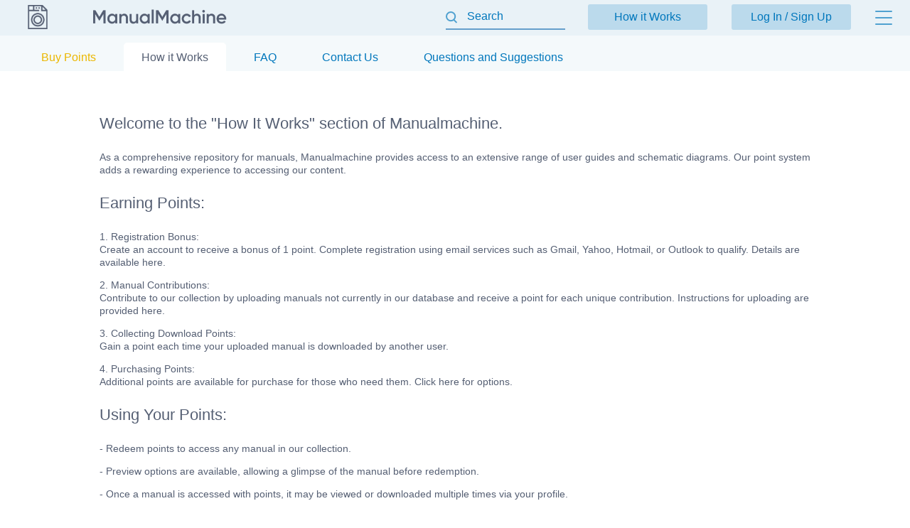

--- FILE ---
content_type: text/css
request_url: https://manualmachine.com/css/production/all_no_auth_styles.css?v=372
body_size: 22880
content:
/* jshint ignore:start */
@charset "utf-8";

/** General Layout **/
html, body {margin:0px; padding:0px 0px; font-family: Helvetica, Arial, sans-serif; font-size: 14px; background: none; color: #555F73; height: 100%; position: relative;}
img {border: 0; margin: 0; padding: 0;}

.page {max-width: 2000px; margin: 0 auto; min-height: 100%; position: relative; }
.page.right_padding {padding-right: 250px; max-width: 2000px; width: 100%; box-sizing: border-box;}
.page.left_padding {padding-left: 250px; max-width: 2000px; width: 100%; box-sizing: border-box;}
.page.left_padding.right_padding {}
.content {max-width: 2000px;}
.content.user-files {position: relative;}
.content.user-downloads {position: relative;}
.content.user-history {position: relative;}
.content.buy-points {position: relative;}
.page_wrapper {padding-bottom: 50px; padding-top: 50px;}
.page_wrapper.preview-page {height: auto; /*overflow: hidden;*/ min-height: calc(100vh - 60px);}
.page_wrapper.download-page {height: auto; overflow: hidden; min-height: calc(100vh - 60px);}
.page_wrapper.page_wrapper {padding-bottom: 0px;}

.h10 {height: 10px;}
.h20 {height: 20px;}
.h30 {height: 30px;}
.h80 {height: 80px;}
.clear {clear: both; height: 0; width: 0; line-height: 0; font-size: 0px;}

.bg-header {position: fixed; top: 0; width: 100%; height: 50px; background-color: #E9F2F7; z-index: 100;}
.bg-filter {position: absolute; top: 50px; width: 100%; height: 150px; background-color: #F4F9FB;}
/*.bg-footer {position: absolute; bottom: 0px; width: 100%; height: 50px; background-color: #EAF3F8; z-index: 1;}*/

.bg-filter.preview-page {display: none;}
.bg-filter.download-page {display: none;}
.bg-filter.contact-us-page {height: 50px;}
.bg-filter.faq-page {height: 50px;}
.bg-filter.feedback-page {height: 50px;}
.bg-filter.privacy-page {height: 50px;}
.bg-filter.cookie-policy-page {height: 50px;}
.bg-filter.terms-page {height: 50px;}
.bg-filter.how-it-works-page {height: 50px;}
.bg-filter.account-deletion-page {height: 50px;}
.bg-filter.error-404 {height: 50px;}
.bg-filter.user-files {height: 50px;}
.bg-filter.user-downloads {height: 50px;}
.bg-filter.user-history {height: 50px;}
.bg-filter.buy-points {height: 50px;}
.bg-filter.settings-page {height: 50px;}

.hidden {display: none !important;}
.no-hidden {display: block !important;}

/** Links **/
a {color: #0077BC; text-decoration: none;}
a.prime {color: #EBB700;}
a:hover  {color: #E61C65; text-decoration: none;}

/** Typography **/
h1 {font-family: Helvetica, Arial, sans-serif; font-weight: normal; font-size: 24px; padding: 15px 0; margin: 0;}
h2 {font-family: Helvetica, Arial, sans-serif; font-weight: normal; font-size: 22px; padding: 15px 0; margin: 0;}
h3, h4, h5, h6 {font-family: Helvetica, Arial, sans-serif; font-weight: normal;}
.h1_holder {font-family: Helvetica, Arial, sans-serif; font-weight: normal; font-size: 24px; margin: 0; padding: 0;}

h1 img.userpic {width: 36px; height: 36px; border-radius: 3px; vertical-align: top; margin-right: 15px; margin-top: 5px;}

/** Messages **/

/*div.infobox {background: #d9f5cc url(/_images/icon_exc.png) no-repeat 20px 50%; padding: 15px 35px 15px 40px; margin-bottom: 20px;}
div.infobox ul {margin: 0; padding: 0 20px;}*/
div.message {background: #FFDD45 url(/_images/icon_exc.png) no-repeat 20px 50%; padding: 15px 35px 15px 40px; margin-bottom: 20px;}
div.message span.error {}
div.message span.confirm {}
div.message span.info {}
div.message span.attention {}
/*div.message ol {margin: 0; padding: 0 20px;}
div.message li {padding-bottom: 5px; }
div.message a.close {display: inline-block; width: 16px; height: 16px; background: url('/_images/icon/cross.png'); float: right; cursor: pointer;}*/
/*.sysmessages_holder {display: none; overflow: hidden;}*/

body ::-webkit-scrollbar {width: 15px; height: 14px;}
body ::-webkit-scrollbar-thumb {background-color: #c2c2c2; border-radius: 10px; width: 5px; border: 4px transparent solid; background-clip: content-box;}
body ::-webkit-scrollbar-track {background-color: #fafafa; border-left: 1px solid #E2E2E2; border-right: 1px solid #E2E2E2;}
body ::-webkit-scrollbar-corner {background-color: #fafafa;}
/*body {scrollbar-color: #C7DFED transparent; scrollbar-width: thin;}*/


/** FORM **/
/*.right_content form {margin-left: 10px;}*/
/*.std_form {}
    .std_form label {display: inline-block; width: 100px; margin-bottom: 20px; padding-top: 7px; vertical-align: top;}
    .std_form textarea {width: 250px; padding: 5px; margin-bottom: 10px; height: 70px; max-height: 70px; max-width: 250px;}
    .std_form input {width: 248px; padding: 5px; vertical-align: top; margin: 0;}
    .std_form .login {display: none;}
    .std_form input[type="submit"] {width: 262px; padding: 5px;}*/

fieldset {margin: 0; padding: 0; border: 0; width: 100%; display: inline-block; padding: 40px 0 0px 0; position: relative;}
  fieldset.skip-padding {padding: 15px 0 0 0;}
  fieldset.w50.left {float: left; width: 50%; box-sizing: border-box; padding: 15px 12px 0px 0;}
  fieldset.w50.right {float: right; width: 50%; box-sizing: border-box; padding: 15px 0 0px 12px;}
  fieldset .check-msg {display: none;}
  fieldset.center {text-align: center;}
  fieldset textarea, fieldset input[type=text], fieldset input[type=password] {font-size: 16px; line-height: 21px; width: 100%; padding: 10px 40px 10px 10px; box-sizing: border-box; border: none; background: none; }
  fieldset textarea {height: 150px;}
  fieldset textarea {font-family: Helvetica, Arial, sans-serif;}
  fieldset textarea.short {height: 100px;}
  fieldset textarea:focus, fieldset input[type=text]:focus, fieldset input[type=password]:focus {outline: none;}
  fieldset textarea::placeholder, fieldset input[type=text]::placeholder, fieldset input[type=password]::placeholder {outline: none; color: #81BDDF; font-family: Helvetica, Arial, sans-serif;}
  fieldset .border {background: #81BDDF; width: 100%; height: 1px;}
  fieldset .tip {position: absolute; width: 24px; height: 24px; background: url(/_images/v2/icon/tip.svg) no-repeat; display: inline-block; right: 8px; top: 26px; cursor: pointer;}
  fieldset .tip:hover {opacity: 0.4;}
  fieldset .tip-holder {display: none; position: absolute; background: #fff; border: #C4C4C4; font-size: 12px; line-height: 16px; z-index: 1000; right: 45px; top: 35px; border: #C4C4C4; border-radius: 2px; box-shadow: 0px 5px 15px rgb(144, 168, 181);}
    fieldset .tip-holder p {opacity: 0.5; padding: 0 15px;}
  fieldset .tip-holder::after {content: " "; position: absolute; transform-origin: 50% 50%; transform: rotate(135deg) translateX(-50%); top: -3px; right: 0; margin-left: 0px; border-width: 8px; border-style: solid; border-color: #fff transparent transparent transparent;}
  fieldset label.checkbox {padding: 0 0 0 24px; display: inline-block; cursor: pointer; position: relative; user-select: none;}
    fieldset label.checkbox input[type=checkbox] {position: absolute; opacity: 0; height: 0; width: 0;}
    fieldset label.checkbox .checkmark {position: absolute; top: 0; left: 0; height: 14px; width: 14px; border-radius: 3px; border: 1px solid #CDCBD7;}
    fieldset label.checkbox input[type=checkbox]:checked ~ .checkmark {background-color: #0077BC; border-color: #0077BC;}
    fieldset label.checkbox input[type=checkbox]:checked ~ .checkmark:after {content: ""; position: absolute; left: 5px; top: 2px; width: 3px; height: 7px; border: solid white; border-width: 0 2px 2px 0; -webkit-transform: rotate(45deg); -ms-transform: rotate(45deg); transform: rotate(45deg);}
    fieldset label.checkbox input[type=checkbox]:checked ~ .checkmark:after {display: block;}

.btn {display: inline-block; background-color: #FFCE20; box-shadow: 0px 10px 10px rgba(255, 206, 32, 0.2); border-radius: 3px; border: none; font-size: 16px; line-height: 20px; color: #555F73; padding: 10px 20px 10px 20px; min-width: 50px; margin: 0; }
.btn:hover {cursor: pointer; background-color: #EBB700; box-shadow: 0px 10px 10px rgba(255, 206, 32, 0.4); }
    .btn .loading-status {display: none;}
    .btn-std .loading-status {display: none;}
.btn.is-disable {background-color: #D9D8DC; box-shadow: none; color: #5F5B79; opacity: 0.5;}
.btn.is-disable:hover {cursor: auto;}
.btn.is-loading {}
    .btn.is-loading .loading-status {display: inline-block; width: 15px;}
    .btn.is-loading .label {display: none;}
.btn-std.is-disable {background-color: #D9D8DC; box-shadow: none; color: #5F5B79; opacity: 0.5;}
.btn-std.is-disable:hover {cursor: auto;}
.btn-std.is-loading {}
    .btn-std.is-loading .loading-status {display: inline-block; width: 15px;}
    .btn-std.is-loading .label {display: none;}
.btn-std {display: inline-block; background-color: rgba(80, 161, 208, 0.3); border-radius: 3px; border: none; font-size: 16px; line-height: 20px; color: #0077BC; padding: 10px 20px 10px 20px; min-width: 130px; margin: 0; }
.btn-std:hover {cursor: pointer; background-color: rgba(80, 161, 208, 0.4);}

/** HEADER **/
/*
.auth_block {position: absolute; left: 0px; top: 13px; display: inline-block; color: #ccc;}
    .auth_block .login {display: inline-block; background: url(/_images/icon_key.png) no-repeat left; padding-left: 20px; color: #69b20c;}
.user_block {position: absolute; left: 0px; top: 15px; display: inline-block; color: #000;}
    .user_block .username {font-size: 14px;}
    .user_block .link {display: inline-block; padding-left: 10px; }
    .user_block .logout { color: #07344e;}
.additional_menu {display: inline-block; padding-left: 30px; position: absolute; right: 10px; top: 11px;}
    .additional_menu a {display: inline-block; padding-right: 10px;}
  .additional_menu .red {color: red;}
  .additional_menu .green {color: #69b20c;}
    .additional_menu form {display: inline;}
    .additional_menu input[type="text"] {border: 1px solid #C1C2C7; padding: 3px 5px;}
    .additional_menu .btn_standart {font-size: 13px; padding: 2px 10px;}
    */

.header {height: 50px; background: #E9F2F7; padding: 0 33px; position: fixed; z-index: 9900; width: 100%; box-sizing:  border-box; top: 0; max-width: 2000px;}
  .header .logo-img img {height: 34px; margin: 7px 0 0 3px; position: absolute;}
  .header .logo-txt img {height: 36px; margin: 7px 0 0 96px; position: absolute;}
  .header .sandwich {background: url(/_images/v2/icon/sandwich-menu.svg) no-repeat 0 0; height: 24px; width: 24px; display: inline-block; position: absolute; right: 25px; top: 13px; z-index: 12000;}
  
  /*.header ul {float: right; margin: 52px -5px 0px 0px; padding: 0;}
    .header ul li {display: inline; margin: 10px 10px 0px 10px; font-size: 18px;}
      .header ul li span {padding: 5px;}
      .header ul li a {color: #07344e; padding: 5px; text-decoration: underline;}
      .header ul li a:hover {text-decoration: none;}
      .header ul li.active a {text-decoration: none;}*/

.search-header-holder {position: absolute; z-index: 90; right: 485px; top: 6px; background: #E9F2F7; max-width: calc(100% - 830px);}
.search-header-holder.is-auth {max-width: calc(100% - 630px);}
    .search-header-holder input[type=text] {border: none; border-bottom: 2px solid #659FCC; padding: 8px 0 8px 30px; font-size: 16px; background: url(/_images/v2/icon/search-mini.svg) 0px 10px no-repeat; margin: 0; width: 168px; color: #0077BC;}
    .search-header-holder input[type=text]:focus {outline: none;}
    .search-header-holder input[type=text]::placeholder {color: #0077BC;}
.search-header-holder.is-auth {right: 285px;}
.search-header-holder #searchGlobal {max-width: 100%; box-sizing: border-box;}
.search-header-holder form {margin-bottom: 0px;}
.search-header-holder .icon-close {display: inline-block; position: absolute; background: url(/_images/v2/icon/icon-set-v4.svg) -70px -45px; width: 16px; height: 16px; right: 0px; top: 10px;}
  .search-header-holder .icon-close:hover {cursor: pointer;}

/* .ui-effects-wrapper {z-index: 100000 !important;} */

.header-menu {width: 270px;  z-index: 8000; position: absolute; right: 0px; top: 0px;}
  .header-menu .top {height: 50px; position: relative; z-index: 1000;}
  .header-menu .header-menu-box {display: none; padding: 0px 0 10px 0; top: -50px; position: relative; width: 280px; ;}
  .header-menu .header-menu-holder {background: #F4F9FB; box-shadow: 0px 5px 15px rgb(144, 168, 181); padding: 50px 0 0; width: 280px; margin-bottom: 20px;}
  .header-menu .top-background {height: 50px; background: rgba(129, 189, 223, 0.5); position: absolute; display: block; z-index: 500; top: 0; right: 0; width: 280px;}
  .header-menu .action-go-auth {width: 168px; text-align: center; position: absolute; top: 6px; left: 19px; line-height: 16px;}
  .header-menu .action-go-howitworks {width: 168px; position: absolute; top: 6px; left: -183px; box-sizing: border-box; text-align: center; line-height: 16px;}
  .header-menu .action-go-howitworks:hover {color: #555F73;}
  .header-menu .user-info-holder {width: 168px; position: absolute; top: 5px; left: 23px; text-align: right;}
    .header-menu .user-info-holder img {position: absolute; right: 0; top: 0; border-radius: 3px; width: 39px; height: 39px; cursor: pointer;}
    .header-menu .login {font-size: 16px; line-height: 21px; padding: 0px 0px 0 0; margin-right: 61px; overflow: hidden;}
      .header-menu .login a {color: #555F73; overflow: hidden; display: inline-block; text-overflow: ellipsis; width: 100px;}
      .header-menu .login.its-spy a {color:  #E61C65;}
    .header-menu .files-count {line-height: 13px; background: url(/_images/v2/icon/gear-grey.svg) no-repeat right; display: inline-block; padding: 0 15px 0 0; margin-right: 61px;}
  .header-menu .menu-holder {font-size: 16px; line-height: 16px; padding: 25px 0 30px; position: relative;}
    .header-menu .menu-holder ul {margin: 0; padding: 0;}
    .header-menu .menu-holder li {margin: 0; padding: 0; list-style: none;}
    .header-menu .menu-holder li.only-mobile:not(.is-auth) {display: none;}
    .header-menu .menu-holder a {display: block; padding: 10px 33px;}
    .header-menu .menu-holder a:hover {background: #fff; color: #E61C65;}
  .header-menu .user-menu-holder {font-size: 16px; line-height: 21px; padding: 25px 0 25px; position: relative;}
    .header-menu .user-menu-holder ul {margin: 0; padding: 0;}
    .header-menu .user-menu-holder li {margin: 0; padding: 0; list-style: none; position: relative;}
    .header-menu .user-menu-holder a {display: block; padding: 10px 33px;}
    .header-menu .user-menu-holder a:hover {background: #fff;}
    .header-menu .user-menu-holder .note {position: absolute; right:33px; top: 13px; font-size: 14px; line-height: 16px;}
    .header-menu .user-menu-holder::after {content: ""; position: absolute; width: 176px; height: 1px; bottom: 0px; left: 28px; border-radius: 1px; background-color: rgba(80, 161, 208, 0.2);}
  .header-menu .user-info {}
  .header-menu.open {z-index: 11500;}
  /*.header-menu.active .header-menu-holder {display: block;}*/
  /*.header-menu.active .sandwich {background: url(/_images/v2/icon/sandwich-menu.svg) no-repeat 0 -49px;}*/


/** SIDEBAR **/

.sidebar-fixed-holder {position: fixed; z-index: 6500;}
    .sidebar-btn {position: absolute; display: block; z-index: 11000;top: 25px; left: 355px; transform: rotate(90deg); background: url(/_images/v2/icon/btn-download.svg) no-repeat 9px 8px; text-align: center; background-size: 45%; width: 30px; height: 30px; font-size: 11px; line-height: 13px; text-transform: uppercase; background-color: #e9f2f7; border-radius: 15px; box-shadow: rgb(50 50 93 / 40%) 0px 2px 5px -1px, rgba(0, 0, 0, 0.3) 0px 1px 3px -1px;}
    .sidebar-btn:hover {cursor: pointer;}
    .sidebar-btn.is-hide {transform: rotate(270deg); left: -10px;}
    .sidebar-cover {position: absolute; z-index: 11000; background: #FFFFFF; width: 1000px; height: calc(100vh); left: -1000px;}

.sidebar-holder {position: absolute; left: auto; z-index: 6500;}
.sidebar-panel {z-index: 10000; position: relative;}
  .sidebar-panel .content-holder .loading-process {padding: 15px 0 15px 13px; font-size: 11px !important; color: #666; display: none;}
    .sidebar-panel .loading-process img {vertical-align: middle; display: inline-block; margin-right: 5px;}
  .sidebar-panel .title-holder {margin: 0px 12px 20px 12px; padding: 29px 0 0px; font-size: 18px; line-height: 21px; height: 21px; overflow-x: hidden; overflow-y: hidden; position: relative; white-space: nowrap;}
  .sidebar-panel .title-holder::after {content: " "; position: absolute; height: 100%; background-image: -webkit-gradient(linear, left top, right top, color-stop(0, rgba(250, 252, 253, 0)), color-stop(1, rgba(250, 252, 253, 100))); width: 50px; position: absolute; right: 0; top: 0;}
  .sidebar-panel .sidebar-models .title-holder::after {background-image: -webkit-gradient(linear, left top, right top, color-stop(0, rgba(244,249,251, 0)), color-stop(1, rgba(244,249,251, 100)));}
  .sidebar-panel .border {margin: 0px 12px 0 12px; border-bottom: 1px solid #E9F2F7;}
  .sidebar-panel .go-back {display: inline-block; width: 16px; height: 16px; margin: 0px 0 0 0px; background: url(/_images/v2/icon/pointer-left-mini.svg) no-repeat 0px 3px; padding: 0 0 5px 32px;}
  .sidebar-panel .no-found {text-align: center; font-size: 18px; color: #cacaca; margin-top: 0px; padding: 35px 0;} 
  .sidebar-panel .sidebar-models .loading-process-all {text-align: center; font-size: 18px; color: #cacaca; margin-top: 0px; padding: 35px 0; display: none;}
  .sidebar-panel .sidebar-models .loading-process-next {text-align: center; font-size: 18px; color: #cacaca; margin-top: 0px; padding: 0 0 10px; display: none;}
  .sidebar-panel .sidebar-models .loading-process-previous {text-align: center; font-size: 18px; color: #cacaca; margin-top: 0px; padding: 0 0 10px; position: absolute; left: 50px; top: 0px; display: none;}
  .sidebar-models  {position: absolute; top: 0; z-index: 100; width: 187px; box-sizing: border-box; background: #F4F9FB; padding: 0 0 0 0; height: 100vh;}
  .sidebar-content {position: absolute; top: 0; z-index: 100; width: 187px; box-sizing: border-box; background: #FAFCFD; margin: 0 0 0 187px; padding: 0 0 0 0; height: 100vh;}
    .sidebar-models .search-holder {padding: 24px 0;}
      .sidebar-models .search-holder input {padding: 0 12px 0 44px; border: none; margin: 0; width: 136px; font-size: 18px; line-height: 21px; background: url(/_images/v2/icon/search-mini.svg) 12px 3px no-repeat; color: #555F73}
      .sidebar-models .search-holder input:focus {outline: none;}
      .sidebar-models .search-holder input::placeholder {color: #CDCBD7;}
    .sidebar-models .space-holder {display: block; height: 14px;}
    .sidebar-models .models-list {overflow-y: scroll; overflow-x: hidden; max-height: calc(100vh - 140px);}
      .sidebar-models .models-list::-webkit-scrollbar {width: 4px; height: 4px;}
      .sidebar-models .models-list::-webkit-scrollbar-thumb {border-radius: 2px; background-color: #C7DFED; background-clip: border-box;}
      .sidebar-models .models-list::-webkit-scrollbar-track {border: none;}
      .sidebar-models .models-list {scrollbar-color: #C7DFED transparent; scrollbar-width: thin; position: relative;}

      .sidebar-models .models-list .letter {padding: 0 12px 16px; font-size: 18px;}
      .sidebar-models .models-list .show-models-list {display: inline-block; color: #555F73; text-transform: uppercase;}
      .sidebar-models .models-list .show-all a .icon {display: inline-block; width: 10px; height: 10px; background: url(/_images/v2/icon/pointer-up-mini.svg) 8px 0 no-repeat; padding: 0 0 0 8px;}
      .sidebar-models .models-list .hide-all a .icon {display: inline-block; width: 10px; height: 10px; background: url(/_images/v2/icon/pointer-down-mini.svg) 8px 0 no-repeat; padding: 0 0 0 8px;}
      .sidebar-models .models-list ul {padding: 0 0 16px; margin: 0;}
      .sidebar-models .models-list .hide-all ul {display: none;}
      .sidebar-models .models-list li {list-style: none; margin: 0; position: relative;}
      .sidebar-models .models-list li a {display: block; padding: 8px 12px; position: relative;}
      .sidebar-models .models-list li a:hover {background: #CCE9F9; background: linear-gradient(to top right, #CCE9F9 49%, transparent 51%), linear-gradient(to bottom right, #CCE9F9 49%, transparent 51%), linear-gradient(to left, #CCE9F9, #CCE9F9); background-size: 8px 50%, 8px 50%, calc(100% - 8px) 100%; background-position: 100% 0%, 100% 100%, 0% 0%; background-repeat: no-repeat;}
      .sidebar-models .models-list li .count {color: #555F73; font-size: 12px; padding: 0 0 0 10px;}
      .sidebar-models .models-list li a.selected {background: #CCE9F9; background: linear-gradient(to top right, #CCE9F9 49%, transparent 51%), linear-gradient(to bottom right, #CCE9F9 49%, transparent 51%), linear-gradient(to left, #CCE9F9, #CCE9F9); background-size: 8px 50%, 8px 50%, calc(100% - 8px) 100%; background-position: 100% 0%, 100% 100%, 0% 0%; background-repeat: no-repeat;}
    
  .sidebar-content .files-holder {padding: 14px 0 14px; }
  .sidebar-content .files-list {position: relative; z-index: 100; max-height: calc(70vh - 150px); overflow-y: auto; overflow-x: hidden;}
  .sidebar-content .files-list.on-all-height {max-height: calc(100vh - 150px);}
      .sidebar-content .files-list::-webkit-scrollbar {width: 4px; height: 4px;}
      .sidebar-content .files-list::-webkit-scrollbar-thumb {border-radius: 2px; background-color: #C7DFED; background-clip: border-box;}
      .sidebar-content .files-list::-webkit-scrollbar-track {border: none;}
      .sidebar-content .files-list {scrollbar-color: #C7DFED transparent; scrollbar-width: thin;}
    .sidebar-content .files-list .file-row {padding: 7px 12px; position: relative; box-sizing: border-box; min-height: 47px;}
    .sidebar-content .files-list .file-row:hover {background: #CCE9F9; cursor: pointer; background: linear-gradient(to top right, #CCE9F9 49%, transparent 51%), linear-gradient(to bottom right, #CCE9F9 49%, transparent 51%), linear-gradient(to left, #CCE9F9, #CCE9F9); background-size: 8px 50%, 8px 50%, calc(100% - 8px) 100%; background-position: 100% 0%, 100% 100%, 0% 0%; background-repeat: no-repeat;}
    .sidebar-content .files-list .file-row:hover a {color: #E61C65;}
    .sidebar-content .files-list .file-row.selected {background: #CCE9F9; background: linear-gradient(to top right, #CCE9F9 49%, transparent 51%), linear-gradient(to bottom right, #CCE9F9 49%, transparent 51%), linear-gradient(to left, #CCE9F9, #CCE9F9); background-size: 8px 50%, 8px 50%, calc(100% - 8px) 100%; background-position: 100% 0%, 100% 100%, 0% 0%; background-repeat: no-repeat;}
      .sidebar-content .files-list .file-row a {display: block; word-wrap: break-word; padding: 0 0 0 21px; font-size: 14px; line-height: 16px;}
      .sidebar-content .files-list .file-row a::before {content: " "; background: url(/_images/v2/icon/file-formats.svg) no-repeat 0px -39px; height: 18px; width: 16px; display: block; position: absolute; top: 8px; left: 10px;}
      .sidebar-content .files-list .file-row.red a::before {background: url(/_images/v2/icon/file-formats.svg) no-repeat 0px 0px;}
      .sidebar-content .files-list .file-row.blue a::before {background: url(/_images/v2/icon/file-formats.svg) no-repeat 0px -117px;}
      .sidebar-content .files-list .file-row.navy a::before {background: url(/_images/v2/icon/file-formats.svg) no-repeat 0px -78px;}
      .sidebar-content .files-list .file-row .details {color: #555F73; font-size: 12px; line-height: 9px; padding: 8px 0 0 0;}
      .sidebar-content .files-list .file-row span.pages {text-transform: uppercase;}
      .sidebar-content .files-list .file-row span.size {display: inline-block; padding: 0 0 0 10px; position: absolute; left: 70px;}
      .sidebar-content .files-list .file-row span.download {display: inline-block; padding: 0 0 0 10px; background: url(/_images/v2/icon/download.svg) no-repeat -1px 1px; position: absolute; right: 18px;}
  .sidebar-content .content-holder {padding: 14px 0px 0px;}
    .sidebar-content .content-holder .title {text-transform: uppercase; color: #555F73; font-size: 13px; line-height: 13px; padding: 0 13px;}
    .sidebar-content .content-holder ul {margin: 0; padding: 7px 0 0; overflow-y: scroll; box-sizing: border-box;}
    .sidebar-content .content-holder ul::-webkit-scrollbar {width: 4px; height: 4px;} 
    .sidebar-content .content-holder ul::-webkit-scrollbar-thumb {border-radius: 2px; background-color: #C7DFED; background-clip: border-box;}
    .sidebar-content .content-holder ul::-webkit-scrollbar-track {border: none;}
    .sidebar-content .content-holder ul {scrollbar-color: #C7DFED transparent; scrollbar-width: thin;}
    .sidebar-content .content-holder li {margin: 0; padding: 9px 13px; list-style: none; }
    .sidebar-content .content-holder li.selected {background: #CCE9F9;}
      .sidebar-content .content-holder li a {display: block; word-wrap: break-word;}
      .sidebar-content .content-holder li a.is-hide-page {color: #D9D8DC;}



/*
.sidebar {position: relative; width: 260px; background: #fff; z-index: 1000;}
.sidebar.show_sidebar {display: block;}
.sidebar.chapter_list {position: absolute; overflow: hidden; width: 336px;}
.sb__folder_list {padding-left: 10px;}
    .sb__folder_list h2 {margin-top: 3px;}
    .sb__folder_list h2.add_space {margin-top: 20px;}
    .sb__folder_list .parent {display: block; margin: 10px 0 2px; background: url(/_images/list_line.jpg) no-repeat 0 8px;}
        .sb__folder_list .parent span {background: #fff; display: inline-block; padding-right: 5px;}
    .sb__folder_list a {display: block; padding: 3px 30px 3px 0px; text-decoration: none; position: relative;}
    .sb__folder_list a:hover {background: #eef5fb; color: #1887C6;}
    .sb__folder_list a.selected {background: #C4E0F6;}
    .sb__folder_list a span {color: #000; float: right; margin: 0 2px; font-weight: bold; position: absolute; right: 0;}
    .sb__folder_list a.button {text-align: center; margin: 10px 0 0 0px; border-bottom: 1px dotted; display: inline-block; padding: 0; font-size: 10px;}
    .sb__folder_list a.button:hover {border-bottom: 1px dotted #fff; background: none; color: orange;}
    .sb__folder_list a.skip_margin {margin: 20px 0 0 0;}
.sb__users_list {} 
  .sb__users_list ul {margin: 0; padding: 0; padding-bottom: 10px;}
    .sb__users_list li {list-style: none; position: relative; height: 64px;}
    .sb__users_list li:nth-child(odd) {background: #f8f9f1;}
    .sb__users_list li:hover {background: #eef5fb;}
    .sb__users_list .user_item {padding: 5px 10px 25px 10px;}
    .sb__users_list .user_item:hover {cursor: pointer;}
    .sb__users_list .selected .user_item {background: #d9edf7;}
    .sb__users_list .photo_holder {float: left; width: 50px; text-align: center; margin-right: 10px; height: 50px; padding: 2px; background: #fff; border: 1px solid #f2f2f2; border-radius: 3px;}
    .sb__users_list .username {font-size: 16px; color: #07344e; text-decoration: none;}
    .sb__users_list .username:hover {color: #1887C6; text-decoration: none;}
    .sb__users_list .details {font-size: 12px; padding: 2px 0 0;}
    .sb__users_list a.total {font-size: 11px; position: absolute; right: 10px; top: 43px;}
    .sb__users_list .go_to_univer {display: table-cell; vertical-align: middle; padding: 6px 10px; font-size:14px; width: 240px;}
  .sb__users_list .go_to_univer:hover  {color: #fff; text-decoration: none;}
.sidebar-panel {position: relative; float: left;}
.minimize_sidebar {display: block; height: 300px; position: absolute; width: 20px; left: 0px; background: #DBDBDB;}
    .minimize_sidebar .btn_minimize_sidebar {height: 100%; width: 20px; writing-mode: tb-rl; vertical-align: middle; text-align: center; font-size: 14px; color: #797979;}
    .minimize_sidebar .btn_minimize_sidebar:hover {color: #fff; cursor: pointer;}
    .minimize_sidebar .is-hide {font-size: 14px;}
.fixed_sidebar {position: fixed !important; top: 10px;}
.fixed_minimize_btn {position: fixed; top: 10px; left: auto;}
*/
    
/* {font-size:14px; float: right; width: auto; margin-top: 4px; margin-right: 3px;} */


/** CONTENT **/

/*.block_left {float: left; width: 50%; }
.block_right {float: right; width: 50%;}*/
.loading {width: 100%; padding: 10px 0 0; text-align: center; font-size: 14px; color: #666; display: none;}
  .loading img {vertical-align: middle;}
.grid {padding: 0 33px;}
    .grid .row {border-bottom: 1px solid #E9F2F7; padding: 30px 33px 30px 96px; position: relative;}
    .grid .row:last-child {border-bottom: none;}
    /*.___page.left_padding.right_padding .cell_list {-webkit-column-count: 2; -moz-column-count: 2; column-count: 2;}*/
    .grid .title {display: block; font-size: 36px; line-height: 41px; padding: 0px; color: #555F73; position: absolute; left: 9px; top: 25px; text-transform: uppercase;}
    .grid .collapse_all, 
    .grid .is-short-list {text-decoration: none; position: absolute; left: 2px; top: 55px; background: url(/_images/v2/icon/pointer-down.svg) no-repeat; width: 20px; height: 20px;}
    .grid .is-full-list {text-decoration: none; position: absolute; left: 2px; top: 55px; background: url(/_images/v2/icon/pointer-up.svg) no-repeat; width: 20px; height: 20px;}
    .grid .loading-status {text-decoration: none; position: absolute; left: 2px; top: 55px; width: 16px; height: 16px; display: none;}
        .grid .row.is-loading .is-short-list,
        .grid .row.is-loading .is-full-list {display: none;}
        .grid .row.is-loading .loading-status {display: inline-block;}
    .grid .cell {margin: 0; padding: 0; width: 100%; -webkit-column-count: 6; box-sizing: border-box; -moz-box-sizing: border-box; -moz-column-count: 6; column-count: 6;}
      .grid .cell li {margin: 0; list-style: none; padding: 0px 0 15px 0; display: inline-block; width: 100%; line-height: 16px; overflow: hidden; text-overflow: ellipsis; color: #0077BC;}
      .grid .cell span {color: #555F73; font-size: 12px;}
.users-models-list .cell {-webkit-column-count: 5; -moz-column-count: 5; column-count: 5;}
.users-models-list .title {top: 30px; font-size: 14px; line-height: 16px; text-transform: none;}
.users-models-list .row {padding-left: 185px;}
.users-models-list .is-short-list,
  .users-models-list .collapse_all,
  .users-models-list .is-full-list {top: 35px;}

.top-list-holder {padding: 0 33px; }
  .top-list-holder .title {font-size: 36px; color: #555F73; text-transform: uppercase; position: absolute; top: 30px; left: 0px; writing-mode: vertical-lr; transform: scale(-1);}
  .top-list-holder .row {padding: 30px 33px 0px 96px; position: relative; min-height: 150px; border-top: 1px solid #E9F2F7;}
  .top-list-holder .row .items {display: flex; flex-wrap: wrap;}
    .top-list-holder .row .items .item {width: calc(100%/6); padding: 0 30px 30px 0; box-sizing: border-box;}
    .top-list-holder .row .item .cover {display: block; width: 100%; box-sizing: border-box; aspect-ratio: 1 / 1.4; margin-bottom: 10px; position: relative;}
    .top-list-holder .row .item img {max-width: 100%; max-height: 100%; position: absolute; box-shadow: rgb(50 50 93 / 40%) 0px 2px 5px -1px, rgba(0, 0, 0, 0.3) 0px 1px 3px -1px;}
    .top-list-holder .row .item .url {font-size: 16px; padding-bottom: 4px;}
    .top-list-holder .row .item .name {padding-bottom: 4px;}

pre.search_selected {display: inline; font-family: Arial; white-space: normal; margin: 0; font-weight: normal; background-color: #D4E7F2;}

.warning-holder {margin: 20px auto; max-width: 500px; background: #FFCE20; border-radius: 10px; padding: 35px; text-align: center; font-size: 16px; line-height: 21px;}
  .warning-holder .title {padding: 0 0 6px; line-height: 28px;}
  .warning-holder .icon-points {display: inline-block; background: url(/_images/v2/icon/gear-grey.svg) no-repeat right 6px; padding-right: 20px; background-size: 16px 16px;}
  .warning-holder .icon-points-std {background-size: 14px 14px; background-position: right 5px; padding-right: 20px;}
  .warning-holder .button-big {background: #fff; box-shadow: 0px 10px 20px rgba(0, 0, 0, 0.1); padding: 5px 20px; border-radius: 5px; margin-top: 16px; cursor: pointer; color: #555F73;}
  .warning-holder .button-big:hover {box-shadow: none;}
  .warning-holder .button-big span.link {color: #0077BC;}
  .warning-holder .button-big span.link:hover {color: #E61C65;}
    .warning-holder .button-big .filename {padding: 5px 0 0; font-size: 14px;}

.download-page .title-holder {text-align: center;}
.download-page .cover-holder {text-align: center;}
.download-page .banner-holder {text-align: center; padding: 15px 0;}
.download-page .button-holder {text-align: center; padding: 0;}
.download-page .timer-holder {padding: 3px 0;}

/*.buy-points-holder .warning-holder {margin: 35px 33px 35px 33px; background: #FFCE20; border-radius: 10px; padding: 35px; text-align: center; font-size: 18px; line-height: 21px;}*/

/** Filter **/

/*.filter {margin: 10px 10px 20px 0; padding: 20px 10px 10px; background: #CDE8F5; position: relative; box-shadow: 10px 10px 5px -3px #c2c2c2;}
    .filter .input_holder {max-width: 1400px; position: relative; padding: 0 14px 0 140px; }
    .filter label {display: inline-block; width: 115px; text-align: left; font-size: 18px; margin: 0 10px 0 10px; position: absolute;} 
    .filter select {display: inline-block; width: 890px; height: 24px; margin-bottom: 10px; }
    .filter input[type="text"] {display: inline-block; width: 100%; height: 18px; margin-bottom: 10px; padding: 1px 5px; position: relative;}
    .filter input.search_key {width: 790px;}
    .filter input.btn_standart {font-size: 14px;}
    .filter img {display: inline-block; vertical-align: middle; margin-right: 10px; padding: 2px; background: #fff; border: 1px solid #f2f2f2; border-radius: 3px;}
    .filter .user_details {display: inline-block; vertical-align: middle; max-width: 700px;}
    .filter .login {display: inline-block; font-size: 25px; margin: 0px 10px 5px 0;}
    .filter .files-statistics {margin: 0;}
      .filter .files-statistics .statistics-count {display: inline-block; background: url(/_images/icon/set.png) no-repeat; padding: 2px 10px 2px 20px;}
      .filter .files-statistics .statistics-download {display: inline-block; background: url(/_images/icon/download.png) no-repeat; padding: 2px 10px 2px 20px;}
      .filter .files-statistics .statistics-points {display: inline-block; background: url(/_images/icon/gear.png) no-repeat; padding: 2px 10px 2px 20px;}
    .filter .site_details {display: block; font-size: 12px; color: #666; padding: 0 0 0 135px;}
    .filter .breadcrumbs {padding: 0 0 0 10px; margin-top: -5px;}
      .filter .breadcrumbs h1 {padding: 0 0 10px 0; display: inline-block;}*/
.header-bottom-holder {background: none; padding: 0px 33px; position: relative; }
.header-bottom-holder.brand-model-list {min-height: 150px; display: flex; align-items: center; flex-wrap: wrap;}
  .header-bottom-holder .back-link-holder {padding: 0 0 0 96px; display: inline-block; margin: 0 50px 0 0; position: relative;}
    .header-bottom-holder .back-link-holder h1 {padding: 0; margin: 0; display: inline-block; font-size: 36px;}
    .header-bottom-holder .back-link-holder .go-back {width: 24px; height: 24px; display: inline-block; background: url(/_images/v2/icon/pointer-back.svg) no-repeat 0 0; position: absolute; top: 10px; left: 8px;}
  .header-bottom-holder .input-holder {background: url(/_images/v2/icon/filter.svg) no-repeat 8px 9px; padding: 0 0 0 96px; display: inline-block; margin: 0 0 0 0;}
  .header-bottom-holder .info-holder {font-size: 12px; color: #555F73; margin: 0px auto; width: fit-content;}
  .header-bottom-holder input::-webkit-input-placeholder {line-height:normal!important;}
    .header-bottom-holder .input-holder input {border: none; font-size: 36px; color: #555F73; background: none; width: 100%; margin: 0; padding: 0;}
    .header-bottom-holder .input-holder input:focus {outline: none;}
    .header-bottom-holder .input-holder input::placeholder {color: #CDCBD7;}
  .header-bottom-holder .global-search-holder-wrap {width: 100%;}
  .header-bottom-holder .global-search-holder {background: url(/_images/v2/icon/search-blue.svg) no-repeat 8px 9px; padding: 0 0 0 70px; width: 340px; margin: 10px auto; border-bottom: 2px solid #659FCC;}
    .header-bottom-holder .global-search-holder input {border: none; font-size: 36px; color: #555F73; background: none; width: 100%; margin: 0; padding: 0;}
    .header-bottom-holder .global-search-holder input:focus {outline: none;}
    .header-bottom-holder .global-search-holder input::placeholder {color: #0077BC;}
    

.header-bottom-holder.user-files {height: 50px; padding: 0 33px;}
.header-bottom-holder.user-downloads {height: 50px; padding: 0 33px;}
.header-bottom-holder.user-history {height: 50px; padding: 0 33px;}
.header-bottom-holder.buy-points {height: 60px; padding: 0 33px;}
.header-bottom-holder.settings-page {height: 60px; padding: 0 33px;}
.header-bottom-holder.contact-us-page {height: 60px; padding: 0 33px;}
.header-bottom-holder.faq-page {height: 60px; padding: 0 33px;}
.header-bottom-holder.feedback-page {height: 60px; padding: 0 33px;}
.header-bottom-holder.privacy-page {height: 60px; padding: 0 33px;}
.header-bottom-holder.cookie-policy-page {height: 60px; padding: 0 33px;}
.header-bottom-holder.terms-page {height: 60px; padding: 0 33px;}
.header-bottom-holder.how-it-works-page {height: 60px; padding: 0 33px;}
.header-bottom-holder.account-deletion-page {height: 60px; padding: 0 33px;}
.header-bottom-holder.error-404 {height: 60px; padding: 0 33px;}


/*.select_subject {text-align: center; font-size: 40px; color: #cacaca; margin-top: 0px; padding: 75px 0;} */
/*.empty_page {text-align: left; font-size: 28px; color: #cacaca; margin: 50px auto 0; width: 340px;} */
/*.login_block {width: 370px; display: inline-block; margin: 25px 0 0;}
  .login_block .forgot_pasword {display: block; font-size: 10px; padding-top: 4px;}
     .login_block .forgot_pasword a {color: #666; }
.right_content {width: 740px; float: right; margin-top: 0px;}
.skip_padding {margin-top: 0px;}*/
/** Settings PAGE **/
/*.settings_page {display: block; margin: 0; width: 400px; padding: 5px 0 0 10px;}*/


/** Help PAGE **/

.help-page-holder {padding: 40px 0px; margin: 0 auto; max-width: 1000px; clear: both;}
  .help-page-holder .help-page-title {padding: 0 0 30px; font-size: 18px; line-height: 21px;}
  .help-page-holder .help-item {padding: 0 0 30px 50px; position: relative; clear: both;}
  .help-page-holder .help-question {padding: 2px 0 10px; font-size: 22px;}
  .help-page-holder .help-answer {line-height: 18px; position: relative; width: 100%;}
    .help-page-holder .help-answer .screenshot-holder {margin: 0px; display: inline-block; width: 310px; float: right; margin-bottom: 30px;}
    .help-page-holder .help-answer .screenshot .spacer {display: block; height: 34px;}
    .help-page-holder .help-answer .screenshot .spacer.arrow {background: url(/_images/v2/icon/down.svg) no-repeat center center;}
    .help-page-holder .help-answer .text-holder {width: calc(100% - 330px); padding: 0 0; box-sizing: border-box; float: left;}
    .help-page-holder .help-answer .text-holder.no-screenshot {width: 100%;}
    .help-page-holder .help-answer .screenshot-holder.no-screenshot {display: none;}
    .help-page-holder .help-answer p {margin: 0px;}
    .help-page-holder .help-answer .screenshot img {background: #FEFEFE; border: 1px solid rgba(129, 189, 223, 0.4); box-sizing: border-box; max-width: 100%;}
    .help-page-holder .help-answer .screenshot-1 {}
    .help-page-holder .help-answer .screenshot-2 {background: url(/_images/v2/icon/next.svg) no-repeat center center;}
      .help-page-holder .help-answer .screenshot-2 img:nth-child(even) {float: right;}

  .help-page-holder .help-item-marker {position: absolute; left: 0; top: 0; background: #FFCE20; width: 25px; height: 25px; color: #fff; border-radius: 25px; place-items: center; display: grid; z-index: 2000;}
  .help-page-holder .help-item::after {content: ''; position: absolute; left: -5px; top: 2px; border: 10px solid transparent; border-top: 10px solid #FFCE20; transform: rotate(160deg); z-index: 1000;}


/** Contact Us **/

.contact-us-page .content-static-page {padding: 40px 33px 40px; line-height: 18px; margin: 0 0; max-width: none;}


/** Feedback Page **/

.feedback-page-holder {padding: 0 33px; margin: 0 auto; max-width: 1000px;}
  .feedback-page-holder #feedbackForm .note {display: inline-block; padding: 10px 20px 10px 24px; line-height: 16px; color: #5F5B79; position: relative;}
  .feedback-page-holder #feedbackForm .note::after {content: " "; display: inline-block; position: absolute; background: url(/_images/v2/icon/icon-set-v4.svg) -139px -226px no-repeat ; width: 14px; height: 14px; right: 0; top: 11px; transform: scale(0.9)}
  .feedback-page-holder .feedback-list {padding: 50px 0 0;}
    .feedback-page-holder .feedback-list .feedback-item {position: relative;}
      .feedback-page-holder .feedback-list .feedback-item img.photo {width: 36px; height: 36px; position: absolute; top: 0; left: 0;}
      .feedback-page-holder .feedback-list .feedback-item .replay {position: absolute; top: 0; right: 0; color: #0077BC; line-height: 24px; display: inline-block; background: rgba(80, 161, 208, 0.3); border-radius: 3px; width: 110px; text-align: center;}
      .feedback-page-holder .feedback-list .feedback-item .replay:hover {background: rgba(80, 161, 208, 0.45);}
    .feedback-page-holder .feedback-list .feedback-detail {padding: 0 0 0 51px;}
    .feedback-page-holder .feedback-list .name {font-size: 18px; line-height: 21px; color: #5F5B79; padding: 0 0 3px;}
    .feedback-page-holder .feedback-list .name a {color: #5F5B79;}
    .feedback-page-holder .feedback-list .date {font-size: 10px; line-height: 16px; color: rgba(95, 91, 121, 0.5);}
    .feedback-page-holder .feedback-list .text {color: #5F5B79; line-height: 16px; padding: 10px 0 20px; word-wrap: break-word;}
    .feedback-page-holder .feedback-list .comments {}
      .feedback-page-holder .feedback-list .comments fieldset {padding: 0px 110px 40px 0; box-sizing: border-box; position: relative;}
      .feedback-page-holder .feedback-list .comments input[type=text] {font-size: 14px; line-height: 16px;}
      .feedback-page-holder .feedback-list .comments textarea {font-size: 14px; line-height: 16px;}
      .feedback-page-holder .feedback-list .comments form {position: relative;}
      .feedback-page-holder .feedback-list .comments button {position: absolute; right: 0; bottom: 40px; font-size: 14px; line-height: 16px; min-width: 10px; width: 80px;}
      .feedback-page-holder .feedback-list .comments .hide-button {position: absolute; right: 0; top: 0px; width: 12px; height: 12px; display: inline-block; background: url(/_images/v2/icon/glyphs.svg) no-repeat -2px -362px;}
      .feedback-page-holder .feedback-list .comments fieldset.is-error::after {top: 13px;}


/** User info BLOCK **/
/*.user_info {padding-top: 10px;}
    .user_info .university_panel {display: block; padding: 0; min-height: 30px;}
        .user_info .university_panel select {width: 740px; width: 820px; float: left; margin-top: 6px;}
        .user_info .university_panel .university_select {font-size: 16px; display: inline-block; padding: 10px 0 0;}
*/

/** Preview **/
/*.preview_info {min-height: 50px; position: relative;}
    .preview_info a {}
    .preview_info img {vertical-align: top;}
    .preview_info .path {margin: 0; padding: 0 230px 0 0;}
    .preview_info .label {width: 85px; padding: 1px 0px 1px 0; text-align: right; color: #666666; float: left;}
    .preview_info .description {width: 180px; font-size: 13px; position: absolute; top: 10px; right: 10px;}
        .preview_info .description .details {color: #333333; font-size: 13px; padding: 2px 0 1px 95px;}
    .preview_info span.h1_title {font-family: Helvetica, Arial, sans-serif; color: #000; font-weight: normal; font-size: 18px; padding: 10px 0 10px 10px; margin: 0; display: inline-block;}*/

.preview-content {padding: 0 33px 40px 410px; z-index: 1; overflow: hidden;}
    .preview-content .type-image {text-align: center;}
        .preview-content .type-image img {max-width: 1000px;}
    .preview-content .type-txt {padding: 0 30px; border: dashed 1px #787878; overflow: hidden;}
      .preview-content .type-txt h1 {font-size: 22px;}
    .preview-content .type-txt h2 {font-size: 20px;}
    .preview-content .type-txt h3 {font-size: 18px;}
    .preview-content .type-txt table {border: 1px solid black; border-collapse: collapse;}
    .preview-content .type-txt td {border: 1px solid black;}
    .preview-content .type-txt td p {padding: 0; margin: 0;}
    .preview-content .type-txt #content_pdf_page {overflow: hidden;}
     .preview-content .type-pdf {padding: 0 0px; border: none; position: relative; color: #000;}
        /*.preview-content .type-pdf .pagination {padding-left: 30px;}*/
        .preview-content .type-pdf #content_pdf_page {text-align: center;}
        .preview-content .type-pdf #content_pdf_page .pdf_holder {-webkit-transform-origin: top left; max-width: 100%;}
        .preview-content .type-pdf #content_pdf_page .pdf_holder > div {box-shadow: 1px 1px 3px #555F73; margin: 0px; position: relative; min-height: 600px; min-width: 300px;}
        .preview-content .type-pdf #content_pdf_page .pdf_holder > div.skip-min-values {min-height: auto; min-width: auto;}
        .preview-content .type-pdf #content_pdf_page .pdf_holder > div.no-scale {margin: 0px auto 10px;}
        .preview-content .type-pdf #content_pdf_page .pdf_holder > div.banner_content_pdf {border: none; margin: 10px auto; position: relative; min-height: auto; box-shadow: none;}
        .preview-content .type-pdf #content_pdf_page .pdf_holder > div.page-num-content-pdf {top: 7px; right: 20px; font-size: 11px; background: #ffffff; padding: 3px 10px; border-radius: 999px; z-index: 1; white-space: nowrap; width: 50px; margin-left: auto;}
        .preview-content .type-pdf #content_pdf_page .pdf_holder > div > img {width: 100%;}
        .preview-content .type-pdf .html {position: relative;}
    .preview-content .type-code {padding: 0 30px;}
    .preview-content code {overflow: scroll;}
    .loading-holder.preview-html-loading {padding: 100px 0px 20px 0px; top: 0; box-sizing: border-box; left: calc(50vw + 83px);}
  /*.preview-content.is-mobile-version {padding: 0 0 0 33px;}*/
  .pdf_holder .search_selected {font-weight: normal; background-color: yellow; display: inline-block;}
  .preview-content .fish-block {height: 2500px;}
  .preview-content.full-width {padding-left: 33px !important;}

.preview-content.is-search-loading {padding: 0 33px 40px 0px;}
.preview-content.is-loading .html {min-height: 2500px;}
.preview-content .no-found {display: none;}
/*.preview-content.is-loading #content_pdf_page {opacity: 0; }*/
/*.preview-content.is-loading #warning-need-login {opacity: 0; }*/
/*.preview-content.is-loading .limit-buttons-holder {opacity: 0; }*/

.preview-header {padding: 19px 33px 40px 410px; position: relative;}
  .preview-header.full-width {padding-left: 33px !important;}
  .preview-header .preview-h1 {color: #555F73; font-size: 22px; line-height: 28px; display: inline-block; padding: 7px 240px 0 0;}
    .preview-header .preview-h1 h1 {padding: 0px; display: inline;}
    .preview-header .preview-h1 .btn-expand-models {}
  .preview-header .right-block {position: absolute; right: 29px; top: 20px;}
  .preview-header .file-size {display: inline-block; padding: 0 0 0 21px;}
  .preview-header .go-back {display: inline-block; background: url(/_images/v2/icon/pointer-left-mini.svg) no-repeat; background-position: right 5px center; padding: 0 30px 0 0; font-size: 24px; line-height: 28px;}
  
  .preview-header .file-description {position: absolute;}
    .preview-header .file-description .root-description {float: left; min-height: 16px; padding: 7px 0;}
        .preview-header .file-description .root-description .username {position: relative; float: left; padding-right: 12px;}
        .preview-header .file-description .root-description .file-status {position: relative; padding-left: 25px; float: left;}
        .preview-header .file-description .root-description .file-status.status-deleted {color: #E61C65;}
        .preview-header .file-description .root-description .file-status.status-warning {color: #EBB700;}
        .preview-header .file-description .root-description .file-status.status-approved {color: #44E61C;}
        .preview-header .file-description .root-description .file-status.status-deleted::before {background: url(/_images/v2/icon/glyphs.svg) no-repeat -1px -684px; content: " "; width: 15px; height: 14px; position: absolute; top: 0; left: 0;}
        .preview-header .file-description .root-description .file-status.status-warning::before {background: url(/_images/v2/icon/glyphs.svg) no-repeat -1px -794px; content: " "; width: 15px; height: 14px; position: absolute; top: 0; left: 0;}
        .preview-header .file-description .root-description .file-status.status-approved::before {background: url(/_images/v2/icon/glyphs.svg) no-repeat -1px -648px; content: " "; width: 15px; height: 14px; position: absolute; top: 0; left: 0;}
    
    .preview-header .file-description .rating-holder {padding: 7px 0 7px 0; min-height: 16px; float: left; width: 170px;}
        .preview-header .file-description .rating-holder .rating-stars {float: left; margin-right: 5px; width: 100px;}
            .preview-header .file-description .rating-holder .rating-stars .rating-loading {display: inline-block; height: 16px; width: 16px; float: left; padding-left: 40px;}
            .preview-header .file-description .rating-holder .rating-stars .icon-star {display: inline-block; height: 16px; width: 16px; background: url('/_images/icon/star-empty.svg') no-repeat; background-size: contain; float: left; padding-right: 4px;}
            .preview-header .file-description .rating-holder .rating-stars:hover .icon-star {background: url('/_images/icon/star-setted.svg') no-repeat; background-size: contain;}
            .preview-header .file-description .rating-holder .rating-stars .icon-star:hover ~ .icon-star {background: url('/_images/icon/star-empty.svg') no-repeat; background-size: contain;}
            .preview-header .file-description .rating-holder .rating-stars .icon-star:hover ~ .icon-star.setted {background: url('/_images/icon/star-empty.svg') no-repeat; background-size: contain;}
            .preview-header .file-description .rating-holder .rating-stars .icon-star.setted {background: url('/_images/icon/star-setted.svg') no-repeat; background-size: contain;}
        .preview-header .file-description .rating-holder .rating-value {line-height: 16px; float: left;}

.preview-header.file-type-holder {padding: 0 0 20px 0;}
  .preview-header.file-type-holder .right-block {right: -3px; top: 12px;}
  
.preview-without-content {padding-left: 255px;}
.preview-without-menu {padding-left: 33px;}

.file-full-description {display: flex; gap: 40px; margin: 20px 0;}
  .file-full-description-column {flex: 1; min-width: 0;}
    .file-full-description-column h2 {margin-top: 0; margin-bottom: 15px; font-size: 18px; font-weight: 600;}

button .icon-points {display: inline-block; background: url(/_images/v2/icon/gear-grey.svg) no-repeat right 6px; padding-right: 20px; background-size: 16px 16px;}
button .icon-points-std {background-size: 14px 14px; background-position: right 3px; padding-right: 20px;}

.btn-download-file {background: #FFCE20 url(/_images/v2/icon/btn-download.svg) no-repeat 26px 12px; padding: 10px 36px 10px 59px;}
.btn-download-file:hover {background-color: #EBB700; box-shadow: 0px 10px 10px rgba(255, 206, 32, 0.4); }
  .btn-download-file .loading-status {display: none; margin-right: 17px;}
  .btn-download-file.download-progress {background: #FFCE20; padding-left: 27px;}
  .btn-download-file.download-progress .loading-status {display: inline-block;}

.limit-buttons-holder {width: calc(100% + 20px); text-align: center; color: #5F5B79; min-height: 50px; margin-bottom: 100px;}
  .limit-buttons-holder .limit-buttons {text-align: center; width: 100%; bottom: -30px; font-size: 18px; line-height: 21px; background: #fff;}
  .limit-buttons-holder .limit-buttons button {margin: 20px 30px 0;}

.preview-content .type-pdf .paid-file-holder {padding-top: 50px;}




.empty-content {text-align: center; font-size: 36px; color: #cacaca; margin-top: 0px; padding: 35px 0;} 
  .empty-content #warning-need-login {display: none;} 

.loading-holder {text-align: center; padding-top: 35px; display: none;}
  .loading-holder span {display: inline-block; padding: 0px 0 0 5px; font-size: 36px; color: #cacaca;}




/*.has_chapter_navigation {padding: 0 0 0 25px;}*/
/*.chapter_list {margin-bottom: 40px; margin-left: 20px;}
    .chapter_list ul {margin: 0; padding: 0; width: 326px;}
    .chapter_list li {margin: 0; padding: 0; list-style-type: none; list-style-position: inside; padding: 0 0 0 0px; position: relative; overflow: hidden;}
    .chapter_list li:hover {background: #eef5fb;}
    .chapter_list span {position: absolute; left: 8px; top: 5px;}
    .chapter_list a.item {display: block; padding: 5px 30px 5px 20px; text-decoration: none; position: relative;}
    .chapter_list a.item:hover { color: orange;}
    .chapter_list .this_anchor a {color: #000;}
    .chapter_list .this_anchor span {display: none;}
    .chapter_list li.selected {background: #C4E0F6;}*/

/*.chapter_page_navigation {padding: 10px 0px; text-align: center; min-height: 15px; display: none; position: absolute; left: 50%; margin-left: -50px;}
    .chapter_page_navigation .prev {float: left; }
    .chapter_page_navigation .next {float: right; }
    .chapter_page_navigation .pages {padding: 0px 10px; display: inline-block;}
    .hide_chapter_sidebar {display: none; position: absolute; top: -25px; right: 0; -moz-box-shadow: 1px 1px 0px 0px #a4e271; -webkit-box-shadow: 1px 1px 0px 0px #a4e271; box-shadow: 1px 1px 0px 0px #a4e271; background:-webkit-gradient( linear, left top, left bottom, color-stop(0.05, #a4e41b), color-stop(1, #5ca80b) ); background:-moz-linear-gradient( center top, #a4e41b 5%, #5ca80b 100% ); padding: 4px 5px; color: #fff; text-decoration: none; border-radius: 2px; background-color: #5ca80b;}
    .chapter_page_navigation .show_chapter_sidebar {display: inline-block; margin-top: -5px; display: none; -moz-box-shadow: 1px 1px 0px 0px #a4e271; -webkit-box-shadow: 1px 1px 0px 0px #a4e271; box-shadow: 1px 1px 0px 0px #a4e271; background:-webkit-gradient( linear, left top, left bottom, color-stop(0.05, #a4e41b), color-stop(1, #5ca80b) ); background:-moz-linear-gradient( center top, #a4e41b 5%, #5ca80b 100% ); padding: 4px 5px; color: #fff; text-decoration: none; border-radius: 2px; background-color: #5ca80b;}
    .chapter_page_navigation .show_chapter_sidebar:hover {color: #fff; }*/



/** Navigation **/

.pagination-holder {padding: 20px 33px 30px; text-align: center;}
.preview-content .pagination-holder {padding: 20px 0px 30px;}
.pagination {padding: 0px 65px; text-align: center; min-height: 22px width: auto; display: inline-block; position: relative; max-height: 22px; overflow-y: hidden;}
.full-show .pagination {padding: 0px 0px; text-align: center; overflow-y: visible;}
  .pagination .page-item {line-height: 16px; padding: 0px 0px; text-align: center; display: inline-block; min-width: 26px; margin: 0 2px; border-radius: 3px; line-height: 22px;  height: 22px; color: #0077BC; text-indent: 0px;}
  .pagination .btn-page-navigation {line-height: 16px; padding: 0px 0px; text-align: center; display: inline-block; min-width: 26px; margin: 0 2px; border-radius: 3px; line-height: 22px;  height: 22px; color: #0077BC; text-indent: 0px;}
  .pagination .page-item.selected {background: rgba(129, 189, 223, 0.4);}
  .pagination .page-item.empty {color: #cdcbd7;}
  .pagination a:hover {background-color: rgba(129, 189, 223, 0.2); color: #0077BC;}
  .pagination .goto-begin {background: url(/_images/v2/icon/icon-set-v4.svg) no-repeat 0px -365px; display: inline-block; min-width: 22px; position: absolute; left: 0; top: 0;}
  .pagination .goto-prev {background: url(/_images/v2/icon/icon-set-v4.svg) no-repeat -22px -365px; display: inline-block; min-width: 22px; position: absolute; left: 22px; top: 0;}
  .pagination .goto-next {background: url(/_images/v2/icon/icon-set-v4.svg) no-repeat -44px -365px; display: inline-block; min-width: 22px; position: absolute; right: 22px; top: 0;}
  .pagination .goto-end {background: url(/_images/v2/icon/icon-set-v4.svg) no-repeat -66px -365px; display: inline-block; min-width: 22px; position: absolute; right: 0px; top: 0;}
  .pagination .goto-begin.is-disable {background: url(/_images/v2/icon/icon-set-v4.svg) no-repeat -88px -365px; display: inline-block; min-width: 22px;}
  .pagination .goto-prev.is-disable {background: url(/_images/v2/icon/icon-set-v4.svg) no-repeat -110px -365px; display: inline-block; min-width: 22px;}
  .pagination .goto-next.is-disable {background: url(/_images/v2/icon/icon-set-v4.svg) no-repeat -132px -365px; display: inline-block; min-width: 22px;}
  .pagination .goto-end.is-disable {background: url(/_images/v2/icon/icon-set-v4.svg) no-repeat -154px -365px; display: inline-block; min-width: 22px;}
  .pagination .current_page {display: none;}
  /*.has_chapter_navigation .pagination .back_link {left: 30px;}*/


/** Folde sort **/
/*.folder_sort {}
    .folder_sort .actions {padding: 0 0 20px;}
    .folder_sort a {border-bottom: 1px dotted; text-decoration: none;}
    .folder_sort a:hover {border-bottom: #fff;}
    .folder_sort .cancel_all {float: right; color: #c82e2e; background: url(/_images/icon/cross_red.png) 0 1px no-repeat; padding: 0 10px 0 20px; min-height: 20px; margin-top: 7px; border: none;}
      .folder_sort .cancel_all span {border-bottom: 1px dotted; text-decoration: none;}
      .folder_sort .cancel_all:hover span {border-bottom: #fff;}
    .folder_sort ul {margin: 0; padding: 0;}
      .folder_sort ul li {list-style: none; background: #fff url(/_images/icon/set2.png) 4px -85px no-repeat; padding: 5px 10px 5px 30px;}
      .folder_sort ul li:nth-child(odd) {background-color: #eef5fb;}
      .folder_sort ul .name {display: inline-block; width: 380px; font-size: 16px; vertical-align: top;}
      .folder_sort ul .action {display: inline-block; width: 570px;}
      .folder_sort ul .checked {color: #69b20c;}
      .folder_sort ul .new {color: orange;}
      .folder_sort ul .cancel {color: #c82e2e; background: url(/_images/icon/cross_red.png) 0 0 no-repeat; width: 16px; height: 16px; display: inline-block; vertical-align: middle; text-indent: -9999px; border: none;}
      .folder_sort ul .hidden {display: none;}
      .folder_sort .btn_add,
      .folder_sort .btn_remove {float: left;}*/
    

/** FILES LIST **/
/*.tree_expand {padding: 7px 0 7px 45px; background: url(/_images/icon/expand.png) 22px 9px no-repeat; display: block;}
    .tree_expand a {text-decoration: none; border-bottom: 1px dotted;}
    .tree_expand a:hover {border-bottom: none;}
ul.files_list {margin: 0 0 0 0; padding: 0 0 0 15px; border-left: none;}
    ul.files_list li {list-style: none; position: relative;}
    ul.files_list div {padding: 7px 0px 7px 30px;}
    ul.files_list div:hover {background-color: #eef5fb;}
    ul.files_list .folder {background: url(/_images/icon/set2.png) 4px -81px no-repeat;}
    ul.files_list .folder a {border-bottom: 1px dotted; text-decoration: none;}
    ul.files_list .folder a:hover {border-bottom: #fff;}
    ul.files_list .open {background: url(/_images/icon/set2.png) 4px -169px no-repeat #fff;}
    ul.files_list .preview {background: url(/_images/icon/link.png); display: block; width: 16px; height: 16px; margin: 9px 0 0 2px; float: left;}
    ul.files_list div span {float: right; display: inline-block; text-align: right;}
    ul.files_list div span.date {width: 85px; padding-right: 10px;}
    ul.files_list div span.size {width: 100px; }
    ul.files_list div span.download {width: 50px;}
    ul.files_list div span.download span {background: url(/_images/icon/download.png) right no-repeat; padding-right: 20px; color: #69B20C;}
    ul.files_list .download_folder {background: url(/_images/icon/download2.png) right no-repeat; padding-right: 20px; color: #1887C6; border-bottom: none;  position: absolute; right: 195px; top: 8px;}
    ul.files_list .download_folder:hover {text-decoration: none;}
    ul.files_list .download_folder:hover + div {background-color: #eef5fb;}
    ul.files_list a.file_link {text-decoration: none; padding-right: 20px; color: #1887C6; border-bottom: none; position: absolute; right: 160px; top: 8px;}
    ul.files_list a.file_link:hover {color: orange;}
    ul.files_list a.file_link:hover + div {background-color: #eef5fb;}
    ul.files_list a.file_link:hover + a + div {background-color: #eef5fb;}
    ul.files_list div.folder span.download {width: 50px; min-height: 1px; padding-right: 20px;}
    ul.files_list .folder_empty {background: url(/_images/icon/set.png) 4px -43px no-repeat;}
    ul.files_list .folder_empty span.download {width: 50px; padding-right: 20px;}
    ul.files_list .folder_empty a {text-decoration: none;}
    ul.files_list .folder_empty a:hover {color: #1887C6;}
    ul.files_list .marker {background-color: #d6f8c0;}
ul.folder_content {margin: 0 0 0 10px; padding: 0 0 0 20px; border-left: 1px solid #C4E0F6;}*/

/** USERS LIST**/
/*
ul.users_list {margin: 0; padding: 0;}
    ul.users_list li {list-style: none; padding: 5px 10px;}
        ul.users_list li .index {display: inline-block; width: 100px; vertical-align: middle; font-size: 48px; color: #1887C6;}
        ul.users_list li .userpics {display: inline-block; width: 50px; vertical-align: middle; text-align: center; margin-right: 20px; height: 50px; padding: 2px; background: #fff; border: 1px solid #f2f2f2; border-radius: 3px;}
        ul.users_list li .login {display: inline-block; width: 230px; vertical-align: middle; font-size: 16px;}
        ul.users_list li .univers {display: inline-block; width: 400px; vertical-align: middle; }
        ul.users_list li .count {display: inline-block; width: 100px; vertical-align: middle; }
        ul.users_list li .date {display: inline-block; width: 50px; vertical-align: middle; }
    ul.users_list li:hover {background: #eef5fb;}
    ul.users_list li.current {background: #d9edf7;}
    */


/** Banners **/

.banner {display: inline-block;}
.banner_top {width: 100%; /*overflow-x: hidden;*/ text-align: center;}
.banner_right {padding-top: 222px; position: absolute; right: 0;}
.banner_left {padding-top: 222px; position: absolute; left: 0;}
.banner_bottom { width: 100%; /*overflow-x: hidden;*/ text-align: left; }
.ads_spacer {float: left; display: block; height: 200px;}
.ads_spacer2 {float: left; display: block; height: 2500px; clear:left;}
.banner_content_doc {float:left; clear:left; margin-right: 15px;}
    .banner_content_doc div {}
.banner_content_pdf {width: 100%; text-align: center; }
.banner_bottom_preview {width: 100%; overflow-x: hidden; text-align: center; }
.banner_test_1 {display: block; width: 250px; height: 300px; background: #ff5500;}
.banner_test_2 {display: block; width: 250px; height: 300px; background: #ff5500;}
.banner_test_3 {display: block; width: 250px; height: 300px; background: #ff5500;}
.banner_test_4 {display: block; width: 250px; height: 300px; background: #ff5500;}
.banner_test_6 {display: block; width: 250px; height: 300px; background: #ff5500;}
.banner_test_5 {display: block; width: 200px; height: 200px; background: #ff5500;}
.banner_test_7 {background: #ff5500;}
.banner_test_8 {display: inline-block; width: 700px; height: 100px; background: #ff5500;}
.banner_test_9 {display: block; width: 700px; height: 100px; background: #ff5500;}
.banner-test-pre-top {background: #ff5500; height: 100px; width: 100%;}
.banner-sidebar-panel {display: inline-block; width: 336px; height: 280px; position: absolute; bottom: 0px;}
.dev-banner-pdf {display: block; width: 100%; height: 300px; background: #ff5500;}

.preview-without-content .banner_top {padding-top: 80px;}


/** POPUP **/
/*
.popup_input_error {border-color: red;}
.popup_add {display: none; position: fixed; top: 50%; left: 50%; width: 750px; margin: -250px 0 0 -375px; text-shadow: 1px; border: 1px solid #ccc; box-shadow: 0 0 10px rgba(0,0,0,0.5); background: #fff; z-index: 100;}
    .popup_add .popup_header {background: #C4E0F6; padding: 10px 0 0; min-height: 30px;}
      .popup_add .popup_header .title {padding: 0px 10px 0px; font-size: 18px;}
      .popup_add .popup_header a {display: inline-block; padding: 10px 10px 5px; background: #eef5fb; margin-left: 5px; text-decoration: none;}
      .popup_add .popup_header a:hover {color: #1887C6;}
      .popup_add .popup_header a.selected {background: #fff;}
      .popup_add .popup_header .close {display: block; float: right; width: 16px; height: 16px; background: url(/_images/icon/cross.png) no-repeat; margin: 3px 10px 0 0;}
      .popup_add .popup_header .close:hover {cursor: pointer;}
    .popup_add .tab_content {min-height: 100px; padding: 10px;}
    .popup_add .tab_content .skip_margin {margin-top: -20px;}
    .popup_add .select_column {height: 400px; margin-bottom: 10px; overflow-x: hidden; overflow-y: scroll; width: 730px;}
    .popup_add form label {width: 110px; }
    .popup_add form label.notice {width: 110px; padding-top: 0px; margin-bottom: 18px;}
        .popup_add form label.notice span {display: block; font-size: 10px; color: #ccc;}
    .popup_add form input {width: 590px;}
    .popup_add form select {width: 603px; padding: 5px;}
    .popup_add .data {width: 730px;}
    .popup_add .name {width: 610px;}
.popup_window {display: none; position: fixed; top: 50%; left: 50%; width: 700px; margin: -200px 0 0 -350px; border: 1px solid #ccc; box-shadow: 0 0 10px rgba(0,0,0,0.5); background: url(/_images/bg_popup.png) repeat-x top #fff; z-index: 1000; color: #000; border-radius: 5px;}
    .popup_window .popup_header {padding: 10px 0 10px 20px; color: #000; font-size: 17px; font-weight: bold;}
        .popup_window .popup_header .close_popup {display: block; float: right; width: 16px; height: 16px; background: url(/_images/icon/cross.png) no-repeat; margin: 3px 10px 0 0;}
        .popup_window .popup_header .close_popup:hover {cursor: pointer;}
    .popup_window .login_block {width: 300px;}
    .popup_window .popup_content {padding: 0 20px 20px;}
    .popup_window .title {font-size: 15px; font-weight: bold;}
    .popup_window .std_form label {display: block; padding: 0; margin: 10px 0 0;}
    .popup_window .login_bg {background-color: #d9f5cc; padding: 23px; width: auto; border-radius: 5px; margin: 12px 0 0 0;}
    .popup_window .register_bg {padding: 15px; margin: 0;}
    .popup_window .btn_remove {float: none;}
.popup_alert {display: none; position: fixed; top: 50%; left: 50%; width: 450px; margin: -100px 0 0 -225px; text-shadow: 1px; border: 1px solid #ccc; box-shadow: 0 0 10px rgba(0,0,0,0.5); background: #fff; z-index: 100; text-align: center; padding: 10px;}
    .popup_alert .alert_text {padding: 10px 0 10px; font-size: 13px; text-align: center;}
    .popup_alert .left {text-align: left;}
    .popup_alert input[type="text"] {display: inline-block; width: 200px; margin-bottom: 10px; padding: 3px 7px;}
    .popup_alert input {float: inherit;}
.popup_filter {} 
    .popup_filter label {display: inline-block; width: 70px; text-align: right; font-size: 18px; margin-right: 10px;} 
    .popup_filter input[type="text"] {display: inline-block; width: 715px; margin-bottom: 10px; padding: 7px;}
.popup-overlay {background-color: #fff; width: 100%; height: 100%; position: absolute; top: 0; z-index: 6000; opacity: 0.3;}
*/

#uploadPopup::-webkit-scrollbar {display: none;}


.popup-holder {display: none; position: fixed; top: 0; left: 0; height: 100%; width: 100%; z-index: 6000; background-color: rgba(0, 0, 0, .7); overflow: auto; overflow-x: hidden; overflow-y: auto;}

.popup_sss {max-width: 700px; margin: 0 10px; box-sizing: border-box; background: #fff; position: fixed; max-height: 80%; height: auto; padding: 0 0 0; border-radius: 5px; z-index: 7000; top: 20%; display: none; overflow: hidden; left: calc(50vw - 340px);}
.popup_sss.warning {margin: 0 0 0 -200px; width: 400px;}
.popup_sss.progressbar {margin: 0 10px; width: 600px; max-height: calc(50vh); overflow-y: scroll;}
  .popup_sss .title {margin: 0; font-size: 20px; background: #fff; padding: 20px 20px; border-radius: 10px 10px 0 0; position: fixed; /*border-bottom: 1px solid #ccc;*/ z-index: 8000; width: 660px;}
    .popup_sss .title .close {position: absolute; right: 20px; color: #fff; text-decoration: none; font-size: 14px; top: 13px;}
  .popup_sss .close-popup {position: absolute; color: #fff; background: #ccc; text-decoration: none; font-size: 14px; top: 5px; right: 5px; z-index: 10000; padding: 5px 12px 7px; border-radius: 40px;}
  .popup_sss .body {/*margin: 5% 40px; height: 90%; overflow: scroll;*/ padding: 0 20px; margin: 20px 0 20px;}
  .popup_sss.warning .body {font-size: 14px;}

.popup {width: 360px; background-color: #F4F9FB; border-radius: 5px; position: fixed; z-index: 8000; top: 50%; left: 50%; display: none;}
  .popup .popup-header {font-size: 18px; line-height: 21px; text-align: center; padding: 34px 0 15px; background-color: #E9F2F7; border-radius: 5px 5px 0 0; position: relative;}
    .popup .popup-header .tab {font-size: 18px; line-height: 21px; display: inline-block; padding: 0 24px 0; position: relative;}
    .popup .popup-header .tab:hover {color: #E61C65; cursor: pointer;}
    .popup .popup-header .tab.selected {color: #555F73;}
    .popup .popup-header .tab.selected:after {content: ""; position: absolute; width: 100%; height: 3px; bottom: -15px; left: 0; border-radius: 1px; background-color: #0077BC;  }
  .popup .close {display: block; position: absolute; width: 16px; height: 16px; background: url(/_images/icon/cross.png) no-repeat; right: 15px; top: 15px;}
  .popup .close:hover {cursor: pointer;}
  .popup .popup-body {padding: 25px;}

.popup.paid-file-holder {width: 530px; box-sizing: border-box; background: transparent; left: calc(50vw - 265px); top: calc(50% - 200px); box-shadow: 0px 5px 15px rgb(144, 168, 181); border-radius: 10px;}
.popup.paid-file-holder .action-close-popup {display: inline-block; position: absolute; background: url(/_images/v2/icon/glyphs.svg) 1px -36px; width: 15px; height: 15px; right: 15px; top: 15px;}
.popup.paid-file-holder .action-close-popup:hover {cursor: pointer;}
.paid-file-holder {width: 530px; box-sizing: border-box; background: #fff; margin: 0px auto;}
  .popup.paid-file-holder .title {padding-bottom: 0px;}
  .paid-file-holder .warning-holder {margin: 0; padding: 22px;}
  .paid-file-holder .warning-holder .button-big {max-width: none; position: relative; min-height: 53px; box-sizing: border-box; padding: 5px 20px 5px 76px; text-align: left; display: flex; align-items: center;}
  .paid-file-holder .warning-holder .button-big::before {content: " "; position: absolute; width: 34px; height: 28px; background: url(/_images/v2/icon/icon-set-big.svg) no-repeat 0px 0px; left: 26px; top: calc(50% - 14px);}
  .paid-file-holder .warning-holder .button-big.btn-pdf-icon::before {background-position: 0px -80px;}
  .paid-file-holder .warning-holder .button-big.btn-upload-file::before {background-position: 0px -160px;}
  .paid-file-holder .warning-holder .button-big.btn-buy-points::before {background-position: 0px -240px;}
  .paid-file-holder .warning-holder .icon-points {padding-right: 16px;}
  .paid-file-holder .warning-holder .button-big .icon-points {background-position: right 4px;}
  .paid-file-holder .warning-holder .button-big span {display: inline-block; max-width: 350px;}

.popup-std {width: 350px; top: calc(30vh - 100px); left: calc(50vw - 175px); display: none; box-shadow: 0px 5px 15px rgb(144, 168, 181);}
/*.popup-std.popup-brand-relation {width: 350px; top: calc(30vh - 100px); left: calc(50vw - 175px); display: inline-block; box-shadow: 0px 5px 15px rgb(144, 168, 181);}*/
  .popup .icon-close {display: inline-block; position: absolute; background: url(/_images/v2/icon/icon-set-v4.svg) -70px -45px; width: 16px; height: 16px; right: 15px; top: 15px;}
  .popup .icon-close:hover {cursor: pointer;}
  .popup-std .popup-body {padding: 10px 25px 25px;}
  .popup-std fieldset {padding: 15px 0 0 0;}
  .popup-std .reset-password-link {padding: 20px 0 0; text-align: right;}
  .popup-std .login-holder {display: none;}
  .popup-std .sign-up-holder {display: none;}
  .popup-std .restore-password-holder {display: none;}
  .popup-std .restore-password-set-holder {display: none;}
  .popup-std .captcha-holder {padding: 30px 0 0; display: none;}
/*    .popup-std .sign-up-holder .captcha-holder {display: block;}*/
    .popup .title {font-size: 18px; line-height: 21px; text-align: center; padding: 15px 0 15px;}
    .popup .text {text-align: center; padding: 0 0 25px;}
    .popup .note {font-size: 12px; line-height: 16px; text-align: center; padding: 0;}
    .popup-std .msg-success {padding: 0 0 20px; display: none;}
    .popup-std .sign-up-holder {}
    .popup-std .loading-status {display: none;}
.popup-body fieldset.buttons {text-align: center; padding: 30px 0 15px;}
  .popup-body fieldset.buttons button {min-width: 164px;}
  .popup-body fieldset.warning-buttons button {min-width: 70px; margin: 10px 10px 0;}
.popup-body .message-error {color: #E61C65; opacity: 0.5; text-align: center; padding: 0px 0 25px; display: none;}
.popup-body .error-text {display: none;}

.popup-body fieldset.buttons .social-network-buttons {padding: 22px 0 0;}
  .popup-body fieldset.buttons .social-network-buttons .btn {width: 60px; min-width: 75px; position: relative; margin: 0 5px; height: 43px;}
  .popup-body fieldset.buttons .social-network-buttons .social-google::before {background: url(/_images/v2/icon/icon-set-v4.svg) no-repeat -320px 0px; content: " "; position: absolute; top: 11px; left: 28px; width: 22px; height: 22px; z-index: 10000;}
  .popup-body fieldset.buttons .social-network-buttons .social-facebook::before {background: url(/_images/v2/icon/icon-set-v4.svg) no-repeat -321px -52px; content: " "; position: absolute; top: 10px; left: 28px; width: 25px; height: 25px; z-index: 10000;}
  .popup-body fieldset.buttons .social-network-buttons .btn.is-loading::before {background: none;}
  .popup-body fieldset.buttons .btn.is-loading span {display: none;}

fieldset.is-error {}
  fieldset.is-error .border,
    fieldset.has-error .border {background: #E61C65; width: 100%; height: 1px; opacity: 0.5;}
  fieldset.is-error input,
    fieldset.has-error input {color: #E61C65;}
  fieldset.is-error textarea,
    fieldset.has-error textarea {color: #E61C65;}
  fieldset.is-error textarea::placeholder,
    fieldset.has-error textarea::placeholder {color: #E61C65;}
  fieldset.is-error input::placeholder,
    fieldset.has-error input::placeholder {color: #E61C65;}
  fieldset.is-error .error-text,
    fieldset.has-error .error-message {display: block; color: rgba(230, 28, 101, 0.5); padding: 10px 10px 0;}
  fieldset.is-error::after,
    fieldset.has-error::after {content: " "; position: absolute; background: url(/_images/v2/icon/error.svg) no-repeat; height: 13px; width: 13px; top: 33px; left: -10px;}

.popup-success {width: 360px; top: calc(30vh - 100px); left: calc(50vw - 180px); display: none; box-shadow: 0px 5px 15px rgb(144, 168, 181); background: url(/_images/v2/success-sign-up.svg) no-repeat center 47px #F4F9FB;}
  .popup-success .popup-body {padding: 145px 25px 25px;}

/*.popup-std .sign-up-holder .msg-success {background: url(/_images/v2/success-sign-up.svg) no-repeat center }*/


/** Search page **/
/*.search_holder {padding: 0 10px;}
    .search_holder .result_holder {padding: 0 0 10px; position: relative; min-height: 51px;}
    .search_holder .title_holder { padding: 15px 20px; box-shadow: 0 0 5px rgba(0,0,0,0.2); background: linear-gradient(to top right, #F5F5F5, #FFFFFF); position: absolute; top: 0; width: 940px; z-index: 200;}
        .search_holder .title_holder a {font-size: 18px; display: inline-block; padding: 0 20px 0 28px; background: url(/_images/icon/expand.png) 0px 5px no-repeat;}
        .search_holder .title_holder a.open {background-position: 0 -17px;}
        .search_holder .title_holder span {color: #555354;}
    .search_holder .files_holder {border: 1px solid #EDEDED; border-top: none; padding: 51px 0 0;}
        .search_holder .files_holder .user_info {padding: 0 0 0 20px; display: inline-block; position: absolute; left: 10px; top: 8px; z-index: 100;}
            .search_holder .files_holder .user_info img {position: absolute; left: -1px; top: -1px; width: 17px; height: 17px; }
        .search_holder .files_holder h2 {color: #4C4C4C; padding: 8px 0 0 8px; font-size: 17px; border-bottom: 1px dotted; margin: 20px 10px 0 10px;}
        .search_holder .files_holder ul {margin: 0; padding: 0; width: 100%; }
        .search_holder .files_holder li {list-style: none; margin: 0 9px; padding: 0 0 5px 0; position: relative;}
        .search_holder .files_holder .path {display: inline-block; width: 321px; vertical-align: top; text-align: right; padding: 8px 0px 2px 0px; overflow: hidden; height: 15px; position: relative; direction: rtl; white-space: pre; margin-left: 140px;}
            .search_holder .files_holder .path span {display: block; background: linear-gradient(to right, #fff, transparent); width: 100px; height: 15px; position: absolute; z-index: 50; left: 0;}
        .search_holder .files_holder .filename {display: inline-block; width: 450px; padding: 8px 0 2px 26px;}
  #google_search .gsc-above-wrapper-area {display: none;}
  #google_search .gsc-control-cse {padding: 0;}*/


/** Buttons **/
/*.btn_standart {-moz-box-shadow: 1px 1px 0px 0px #a4e271; -webkit-box-shadow: 1px 1px 0px 0px #a4e271; box-shadow: 1px 1px 0px 0px #a4e271; background:-webkit-gradient( linear, left top, left bottom, color-stop(0.05, #a4e41b), color-stop(1, #5ca80b) ); background:-moz-linear-gradient( center top, #a4e41b 5%, #5ca80b 100% ); filter:progid:DXImageTransform.Microsoft.gradient(startColorstr='#a4e41b', endColorstr='#5ca80b'); background-color:#5ca80b; -moz-border-radius:4px; -webkit-border-radius:4px; border-radius:4px; border:1px solid #74b807; display:inline-block; color:#ffffff; font-family:arial; font-size:18px; font-weight:normal; padding:4px 18px; text-decoration:none; text-shadow:1px 1px 0px #528009;}
.btn_standart:hover {background:-webkit-gradient( linear, left top, left bottom, color-stop(0.05, #5ca80b), color-stop(1, #a4e41b) ); background:-moz-linear-gradient( center top, #5ca80b 5%, #a4e41b 100% ); filter:progid:DXImageTransform.Microsoft.gradient(startColorstr='#5ca80b', endColorstr='#a4e41b'); background-color:#5ca80b;}
.btn_standart:active {position:relative; top:1px;}
.btn_disabled {-moz-box-shadow: 0px 1px 0px 0px #ccc; -webkit-box-shadow: 0px 1px 0px 0px #ccc; box-shadow: 0px 1px 0px 0px #ccc; background:-webkit-gradient( linear, left top, left bottom, color-stop(0.05, #ccc), color-stop(1, #ccc) ); background:-moz-linear-gradient( center top, #ccc 5%, #ccc 100% ); filter:progid:DXImageTransform.Microsoft.gradient(startColorstr='#ccc', endColorstr='#ccc'); background-color:#ccc; -moz-border-radius:4px; -webkit-border-radius:4px; border-radius:4px; border:1px solid #9db0c4; display:inline-block; color:#ffffff; font-family:arial; font-size:18px; font-weight:normal; padding:4px 28px; text-decoration:none; text-shadow:1px 1px 0px #666;}
.btn_blue {-moz-box-shadow: 0px 1px 0px 0px #bbdaf7; -webkit-box-shadow: 0px 1px 0px 0px #bbdaf7; box-shadow: 0px 1px 0px 0px #bbdaf7; background:-webkit-gradient( linear, left top, left bottom, color-stop(0.05, #c2ceda), color-stop(1, #3d647b) ); background:-moz-linear-gradient( center top, #c2ceda 5%, #3d647b 100% ); filter:progid:DXImageTransform.Microsoft.gradient(startColorstr='#c2ceda', endColorstr='#3d647b'); background-color:#3d647b; -moz-border-radius:4px; -webkit-border-radius:4px; border-radius:4px; border:1px solid #9db0c4; display:inline-block; color:#ffffff; font-family:arial; font-size:18px; font-weight:normal; padding:4px 18px; text-decoration:none; text-shadow:1px 1px 0px #528ecc;}
.btn_blue:hover {background:-webkit-gradient( linear, left top, left bottom, color-stop(0.05, #3d647b), color-stop(1, #c2ceda) ); background:-moz-linear-gradient( center top, #3d647b 5%, #c2ceda 100% ); filter:progid:DXImageTransform.Microsoft.gradient(startColorstr='#3d647b', endColorstr='#c2ceda'); background-color:#3d647b;}
.btn_blue:active {position:relative; top:1px;}
.btn_add, .btn_remove {font-size:14px; float: right; width: auto; margin-top: 4px; margin-right: 3px;}
.btn_left {float: left; z-index: 100; position: relative;}
.btn_download {width: 130px; text-align: center; margin-top: 5px; }
.btn_download:hover {color: #fff;}*/

 
.top-menu {display: inline-block;}
  .top-menu ul {margin: 0; padding: 10px 0 0 0; font-size: 16px; line-height: 21px;}
  .top-menu li {margin: 0 10px 0 0; padding: 0; list-style: none; position: relative; display: inline-block; padding: 10px 25px; border-radius: 5px 5px 0 0;}
  .top-menu li.selected {background: #fff;}
  .top-menu h1 {font-size: 16px; margin: 0; padding: 0; line-height: 21px;}
  /*.top-menu a {display: block; padding: 10px 0 9px 13px;}*/
  /*.top-menu .selected {display: block; padding: 10px 0 9px 13px; background: #E9F2F7; color: #555F73;}*/
  /*.top-menu .point {position: absolute; width: 0; height: 0; border-top: 17px solid transparent; border-left: 8px solid #E9F2F7; border-bottom: 18px solid transparent; top: 0; right: -8px; z-index: 1000; display: none;}*/
  /*.top-menu .selected .point {display: block;}*/
  /*.top-menu li:hover .point {display: block;}*/


.content-static-page {padding: 40px 33px 40px; line-height: 18px; margin: 0 auto; max-width: 1000px;}
  .content-static-page h1 {padding: 0 0 8px 0; margin: 0; font-size: 18px; line-height: 21px; color: #555F73;}
  .content-static-page p {}
  .content-static-page .static-left-block {float: left; width: 384px;}
  .content-static-page .static-right-block {padding: 0 0 0 480px;}


/** Contact Us **/

/*.contact_us_page {padding: 0 7px 0 0px;}
    .contact_us_page label {padding: 0 0 0px; display: block; width: auto; padding-right: 20px;}
    .contact_us_page input[type=text] {width: 100%; padding: 0px 10px; border: 1px solid #d6d6d6; box-shadow: inset 0px 1px #7f7f7f; height: 30px; border-radius: 2px;}
    .contact_us_page textarea {width: 100%; padding: 5px 10px; border: 1px solid #d6d6d6; box-shadow: inset 0px 1px #7f7f7f; height: 60px; border-radius: 2px; resize: none; max-width: 100%; margin: 0;}
    .contact_us_page textarea:focus {outline: none;}
    .contact_us_page input[type=text]:focus {outline: none;}
    .contact_us_page input[type=submit] {font-size: 14px; margin: 0; width: auto; padding: 5px 20px;}
    .contact_us_page .login {display: none;}*/


/** Settings **/

.settings-page {}
  .settings-page .content-static-page {padding: 40px 33px 40px; line-height: 18px; margin: 0 0; max-width: none;}
  .settings-page h2 {font-size: 18px; line-height: 21px; padding: 0 0 0px; margin: 0;}
  .settings-page .add-padding {margin-left: 10px;}
  .settings-page fieldset {padding: 15px 0 0;}
  .settings-page fieldset.buttons {padding: 0 0 0;}
  .settings-page fieldset.desabled {opacity: 0.6}
  .settings-page fieldset.desabled input:hover {cursor: not-allowed;}
  .settings-page button {margin-top: 30px;}
  .settings-avatar-holder {display: inline-block; width: 167px; vertical-align: top;}
    .settings-avatar-holder img {width: 168px; height: 168px; border-radius: 3px; margin: 15px 0 0;}
    .settings-avatar-holder button {width: 168px;}
    .settings-avatar-holder .note {text-align: center; font-size: 12px; line-height: 16px; color: #CDCBD7; text-transform: uppercase; padding: 5px 0 0;}
  .settings-info-holder,
  .settings-password-holder {display: inline-block; width: calc(50% - 200px); padding: 0 0 0 111px; vertical-align: top;}
  .settings-delete-holder {padding: 40px 0 0;}

/** FOOTER **/
.footer {height: 49px; z-index: 6000; border-top: 1px solid #E9F2F7;}
  .footer .content {max-width: 2000px; margin: 0 auto; text-align: right; height: 100%; position: relative; z-index: 100; padding: 0 17px 0 33px; box-sizing: border-box; /*display: flex; align-items: center;*/}
    /*.footer .content .menu {padding: 20px 0 0 130px;}*/
    .footer .content .link {padding: 16px 8px 16px 8px; display: inline-block;}
    /*.footer.contact-us-page .content .menu {padding: 20px 0 0 33px;}*/
    .footer.faq-page .content .menu {padding: 20px 0 0 33px;}
    .footer.feedback-page .content .menu {padding: 20px 0 0 33px;}
    .footer.privacy-page .content .menu {padding: 20px 0 0 33px;}
    .footer.cookie-policy-page .content .menu {padding: 20px 0 0 33px;}
    .footer.terms-page .content .menu {padding: 20px 0 0 33px;}
    .footer.how-it-works-page .content .menu {padding: 20px 0 0 33px;}
    .footer.account-deletion-page .content .menu {padding: 20px 0 0 33px;}
    .footer.error-404 .content .menu {padding: 20px 0 0 33px;}
    .footer.user-files .content .menu {padding: 20px 0 0 33px;}
    .footer.user-downloads .content .menu {padding: 20px 0 0 33px;}
    .footer.user-history .content .menu {padding: 20px 0 0 33px;}
    .footer.buy-points .content .menu {padding: 20px 0 0 33px;}
    .footer.settings-page .content .menu {padding: 20px 0 0 33px;}
/*.footer .content.right_padding {padding-right: 250px;}*/
/*.footer .content.left_padding {padding-left: 250px;}*/
/*.footer .content .link {padding: 0 0 0 10px; color: #07344e; vertical-align: middle; display: inline-block; margin-top: 7px;}*/
/*.footer .content .liveinternet {float: right; padding: 0 10px 0;}*/




/** Yandex.Share **/

.b-share { width: 100px; position: absolute; left: 1000px; top: 220px;}
.b-share-btn__wrap {width: 100px; margin: 5px;}
.b-share_theme_counter .b-share-btn__wrap:first-child {margin-left: 5px !important;}


/** Files type **/
/*
.file {background: url(/_images/icon/set2.png) 4px 7px no-repeat;}
.folder {background: url(/_images/icon/set2.png) 4px -81px no-repeat;}
.ft__application {background-position: 4px -259px;}
.ft__x_empty,
.ft__text {background-position: 4px -345px;}
.ft__image, 
.ft__vnd_adobe_photoshop, 
.ft__postscript {background-position: 4px -433px;}
.ft__audio {background-position: 4px -521px;}
.ft__video,
.ft__flash_video {background-position: 4px -609px;}
.ft__rtf,
.ft__rtfd {background-position: 4px -697px;}
.ft__pdf {background-position: 4px -785px;}
.ft__vnd_ms_office,
.ft__msword,
.ft__vnd_ms_word,
.ft__vnd_oasis_opendocument_text,
.ft__ms_excel,
.ft__vnd_ms_excel,
.ft__vnd_oasis_opendocument_spreadsheet,
.ft__vnd_ms_powerpoint,
.ft__vnd_openxmlformats_officedocument_wordprocessingml_document,
.ft__vnd_oasis_opendocument_presentation {background-position: 4px -873px;}
.ft__html {background-position: 4px -961px;}
.ft__css {background-position: 4px -1049px;}
.ft__javascript,
.ft__x_javascript {background-position: 4px -1137x;}
.ft__x_perl {background-position: 4px -1235px;}
.ft__x_python {background-position: 4px -1313px;}
.ft__x_ruby {background-position: 4px -1401px;}
.ft__x_sh,
.ft__x_shellscript {background-position: 4px -1489px;}
.ft__x_c,
.ft__x_csrc,
.ft__x_chdr,
.ft__x_c__,
.ft__x_c__src,
.ft__x_c__hdr,
.ft__x_java,
.ft__x_java_source {background-position: 4px -1577px;}
.ft__x_php {background-position: 4px -1665px}
.ft__xml {background-position: 4px -1753px;}
.ft__zip,
.ft__x_zip,
.ft__x_7z_compressed {background-position: 4px -1841px;}
.ft__x_gzip,
.ft__x_tar {background-position: 4px -1929px;}
.ft__x_bzip,
.ft__x_bzip2 {background-position: 4px -2017px;}
.ft__x_rar,
.ft__x_rar_compressed {background-position: 4px -2105px;}
.ft__x_shockwave_flash {background-position: 4px -2193px;}
.vnd_djvu {background-position: 4px -2278px;}*/


/** MM Table Classsic **/

.mm--classic-table {width: calc(100% - 66px); margin: 20px 33px 0; -webkit-border-horizontal-spacing: 0px; -webkit-border-vertical-spacing: 0px;}
  
  .mm--classic-table thead {}
    .mm--classic-table thead th {font-size: 12px; line-height: 16px; text-align: left; text-transform: uppercase; padding-bottom: 10px; font-weight: normal;}
    .mm--classic-table thead .col-index {padding-right: 46px; text-align: center;}
    .mm--classic-table thead .col-userpic {}
    .mm--classic-table thead .col-username {padding-left: 74px;}
    .mm--classic-table thead .col-approved {padding-left: 0px;}
    .mm--classic-table thead .col-downloads {padding-left: 0px;}
    .mm--classic-table thead .col-regist {padding-left: 80px;}
  
  .mm--classic-table tbody {}
    .mm--classic-table tbody tr {background-color: rgba(244, 249, 251, 0.25);}
    .mm--classic-table tbody tr:nth-child(odd) {background-color: rgba(244, 249, 251, 1);}
    .mm--classic-table tbody tr:hover {background-color: #ECF0F1;}
      .mm--classic-table tbody td {box-sizing: border-box; padding: 7px 0; border: none; margin: 0;}
    .mm--classic-table tbody .col-index {width: 96px; padding: 7px 46px 7px 0; text-align: center; font-size: 18px; color: #5F5B79;}
    .mm--classic-table tbody .col-userpic {width: 46px;}
      .mm--classic-table tbody .col-userpic img {width: 46px; border-radius: 3px; float: left;}
    .mm--classic-table tbody .col-username {padding: 7px 0 7px 28px; font-size: 16px;}
    .mm--classic-table tbody .col-approved {width: 100px; padding: 7px 0 7px 20px; color: rgba(95, 91, 121, 0.7); line-height: 18px;}
      .mm--classic-table tbody .col-approved div {position: relative;}
      .mm--classic-table tbody .col-approved div::before {position: absolute; top: 1px; left: -21px; background: url(/_images/v2/icon/glyphs.svg) no-repeat -1px -648px; opacity: .5; content: ""; z-index: 100; width: 14px; height: 14px;}
    .mm--classic-table tbody .col-downloads {width: 100px; padding: 7px 0 7px 20px; color: rgba(95, 91, 121, 0.7); line-height: 18px;}
      .mm--classic-table tbody .col-downloads div {position: relative;}
      .mm--classic-table tbody .col-downloads div::before {position: absolute; top: 1px; left: -21px; background: url(/_images/v2/icon/glyphs.svg) no-repeat -1px -397px; opacity: .5; content: ""; z-index: 100; width: 14px; height: 14px;}
    .mm--classic-table tbody .col-regist {width: 100px; padding: 7px 25px 7px 80px; color: rgba(95, 91, 121, 0.7); line-height: 18px;}


/** My Files **/

.header-bottom-holder .files-statistics {position: absolute; top: 18px; right: 33px;}
  .header-bottom-holder .files-statistics .statistics-title {display: inline-block;}
  .header-bottom-holder .files-statistics .statistics-count {display: inline-block; background: url(/_images/v2/icon/glyphs.svg) no-repeat 0 -430px; padding: 2px 0px 2px 25px; margin-left: 10px; position: relative;}
  .header-bottom-holder .files-statistics .statistics-download {display: inline-block; background: url(/_images/v2/icon/glyphs.svg) no-repeat 0 -395px; padding: 2px 0px 2px 25px; margin-left: 10px; position: relative;}
  .header-bottom-holder .files-statistics .statistics-points {display: inline-block; background: url(/_images/v2/icon/glyphs.svg) no-repeat 0 -322px; padding: 2px 0px 2px 25px; margin-left: 10px; position: relative;}

  .statistics-value .help-note {position: absolute; background: #fff; border: #C4C4C4; line-height: 16px; z-index: 10000; right: 0px; top: -35px; border: #C4C4C4; border-radius: 2px; box-shadow: 0px 5px 15px rgb(144, 168, 181); width: auto; min-width: 150px; text-align: center; display: none;}
  .statistics-value .help-note p {padding: 0 15px; margin: 5px 0;}
  .statistics-value .help-note::after {content: " "; position: absolute; transform-origin: 50% 50%; transform: rotate(0deg) translateX(-50%); top: 25px; right: 0; margin-left: 0px; border-width: 8px; border-style: solid; border-color: #fff transparent transparent transparent;}
  .statistics-value:hover .help-note {display: block;}


.points-notify {display: none; width: 230px; position: absolute; right: 80px; top: 46px; background: #fff; border: 1px solid #E9F2F7; border-radius: 2px; z-index: 7000;}
  .points-notify div.text {text-align: center; padding: 15px 43px 20px; font-size: 14px; line-height: 18px; color: #5F5B79;}
  .points-notify .buttons {text-align: center; padding-bottom: 20px;}
  .points-notify button {background-color: rgba(80, 161, 208, 0.3); color: #0077BC; padding: 6px 20px; box-shadow: none; width: auto; min-width: 0px; font-size: 14px;}
  .points-notify button:hover {background-color: rgba(80, 161, 208, 0.45); box-shadow: none; }
  .points-notify::after {content: " "; position: absolute; transform-origin: 50% 50%; transform: rotate(135deg) translateX(-50%); top: -2px; right: -2px; margin-left: 0px; border-width: 7px; border-style: solid; border-radius: 3px; border-color: #fff transparent transparent transparent;}
  .points-notify::before {content: " "; position: absolute; transform-origin: 50% 50%; transform: rotate(135deg) translateX(-50%); top: -3px; right: -3px; margin-left: 0px; border-width: 8px; border-style: solid; border-radius: 3px; border-color: #E9F2F7 transparent transparent transparent;}

.overlay {display: none; position: fixed; top: 0; left: 0; height: 100%; width: 100%; z-index: 6500; background-color: rgba(255, 255, 255, .6); overflow: auto; overflow-x: hidden; overflow-y: auto;}


  /*fieldset .tip-holder {display: none; position: absolute; background: #fff; border: #C4C4C4; font-size: 12px; line-height: 16px; z-index: 1000; right: 45px; top: 35px; border: #C4C4C4; border-radius: 2px; box-shadow: 0px 15px 25px rgba(233, 242, 247, 0.75);}*/
    /*fieldset .tip-holder p {opacity: 0.5; padding: 0 15px;}*/
  /*fieldset .tip-holder::after {content: " "; position: absolute; transform-origin: 50% 50%; transform: rotate(135deg) translateX(-50%); top: -3px; right: 0; margin-left: 0px; border-width: 8px; border-style: solid; border-color: #fff transparent transparent transparent;}*/


.navigation-area {padding: 22px 0px 0px; margin: 0 33px 15px; height: 31px; border-bottom: 1px solid #E9F2F7; position: relative; white-space: nowrap;}
  .navigation-area .user-files-statistics {position: absolute; right: 0;}
    .navigation-area .user-files-statistics .statistics-title {display: inline-block;}
    .navigation-area .user-files-statistics .statistics-value {display: inline-block; position: relative; padding: 2px 0px 2px 25px; background: url(/_images/v2/icon/glyphs.svg) no-repeat 0 -753px; margin-left: 10px; cursor: pointer;}
    .navigation-area .user-files-statistics .statistics-value.count-approved {background-position: 0 -645px;}
    .navigation-area .user-files-statistics .statistics-value.count-uploaded {background-position: 0 -791px;}
    .navigation-area .user-files-statistics .statistics-value.count-deleted {background-position: 0 -681px;}
    .navigation-area .user-files-statistics .statistics-value:hover .value {color: #E61C65;}

  .buttons-holder {position: absolute; left: 0px; top: 20px; background: #fff; padding: 0 0 0 0px; z-index: 800;}
    .buttons-holder button.mini {display: inline-block; background-color: rgba(80, 161, 208, 0.3); box-shadow: none; border-radius: 3px; border: none; font-size: 14px; line-height: 10px; color: #555F73; padding: 12px 20px 12px 20px; min-width: 46px; margin-right: 7px; position: relative;}
    .buttons-holder button.mini:hover {background-color: rgba(80, 161, 208, 0.45);}
    .buttons-holder button.btn-filter {background: rgba(80, 161, 208, 0.3); padding-left: 40px;}
      .buttons-holder button.btn-filter::before {background: url(/_images/v2/icon/icon-set-v4.svg) no-repeat -138px -44px; content: " "; position: absolute; top: 8px; left: 14px; width: 18px; height: 18px; z-index: 10000;}
    .buttons-holder button.btn-split  {background: rgba(80, 161, 208, 0.3); padding-left: 40px;}
      .buttons-holder button.btn-split::before {background: url(/_images/v2/icon/icon-set-v4.svg) no-repeat -138px -135px; content: " "; position: absolute; top: 8px; left: 14px; width: 18px; height: 18px; z-index: 10000;}
    .buttons-holder button.btn-delete {background: rgba(80, 161, 208, 0.3); padding-left: 40px;}
    .buttons-holder button.btn-delete::before {background: url(/_images/v2/icon/icon-set-v4.svg) no-repeat -205px -179px; content: " "; position: absolute; top: 8px; left: 14px; width: 18px; height: 18px; z-index: 10000;}
    .buttons-holder button.btn-import {background: rgba(80, 161, 208, 0.3) url(/_images/v2/icon/glyphs.svg) no-repeat 15px -566px; padding-left: 40px;}
    .buttons-holder button.btn-export {background: rgba(80, 161, 208, 0.3) url(/_images/v2/icon/glyphs.svg) no-repeat 15px -387px; padding-left: 40px;}
    /*.buttons-holder button.btn-upload {background: #FFCE20 url(/_images/v2/icon/btn-upload.svg) no-repeat 16px 9px; box-shadow: 0px 10px 10px rgba(255, 206, 32, 0.2); padding-left: 40px;}*/
    .buttons-holder button.btn-upload {background: #FFCE20; box-shadow: 0px 10px 10px rgba(255, 206, 32, 0.2); padding-left: 40px;}
    .buttons-holder button.btn-upload::before {background: url(/_images/v2/icon/icon-set-v4.svg) no-repeat -204px -134px; content: " "; position: absolute; top: 8px; left: 14px; width: 18px; height: 18px; z-index: 10000;}
      .buttons-holder button.btn-upload:hover {background-color: #EBB700; box-shadow: 0px 10px 10px rgba(255, 206, 32, 0.4); }
    .buttons-holder button span {display: inline-block;}
    .buttons-holder button.btn-more {background: rgba(80, 161, 208, 0.3) url(/_images/v2/icon/icon-set-v4.svg) no-repeat 10px -171px; width: 34px; height: 34px; min-width: 34px;}
    .buttons-holder .sub-menu-buttons {display: none; position: absolute; width: 187px; box-sizing: border-box; background: #F4F9FB; box-shadow: 0px 10px 20px #E6E9EB; border-radius: 3px; right: 0; top: 40px; padding: 10px 0;}
      .buttons-holder .sub-menu-buttons a {display: block; padding: 10px 20px 10px 43px; position: relative;}
      .buttons-holder .sub-menu-buttons a:hover {background: #fff;}
      .buttons-holder .sub-menu-buttons a.btn-filter::before {content: " "; position: absolute; width: 18px; height: 18px; display: inline-block; background: url(/_images/v2/icon/icon-set-v4.svg) no-repeat -2px -44px; left: 15px;}
      .buttons-holder .sub-menu-buttons a.btn-split::before {content: " "; position: absolute; width: 18px; height: 18px; display: inline-block; background: url(/_images/v2/icon/icon-set-v4.svg) no-repeat -137px -179px; left: 15px;}
      .buttons-holder .sub-menu-buttons a.btn-import::before {content: " "; position: absolute; width: 18px; height: 18px; display: inline-block; background: url(/_images/v2/icon/icon-set-v4.svg) no-repeat -70px -225px; left: 15px;}
      .buttons-holder .sub-menu-buttons a.btn-settings::before {content: " "; position: absolute; width: 18px; height: 18px; display: inline-block; background: url(/_images/v2/icon/icon-set-v4.svg) no-repeat 0px -315px; left: 15px;}
      .buttons-holder .sub-menu-buttons a.btn-export::before {content: " "; position: absolute; width: 18px; height: 18px; display: inline-block; background: url(/_images/v2/icon/icon-set-v4.svg) no-repeat -2px -225px; left: 15px;}
      .buttons-holder .sub-menu-buttons a.btn-reload::before {content: " "; position: absolute; width: 18px; height: 18px; display: inline-block; background: url(/_images/v2/icon/icon-set-v4.svg) no-repeat -3px -90px; left: 15px;}
      .buttons-holder .sub-menu-buttons .btn-filter {display: none;}
      .buttons-holder .sub-menu-buttons .btn-split {display: none;}

.file-grid-holder {padding: 0 33px;}

.import-filename {display: inline-block; padding: 0 0 0 0px; display: none;}
.import-buttons-holder {display: none;}
.import-buttons-holder-error {display: none;}

#agGridHolder {max-width: 100%;}
  #agGridHolder .ag-theme-balham {font-size: 14px;}
  #agGridHolder .action-download-file {display: inline-block; width: 18px; height: 18px; background: url(/_images/v2/icon/glyphs.svg) no-repeat 0 -717px; margin: 2px 5px 0 0;}
  #agGridHolder .goto-pdf-file {display: inline-block; width: 18px; height: 18px; background: url(/_images/v2/icon/file-formats.svg) no-repeat 0px 6px; padding: 2px 5px 0 0;}
  #agGridHolder .no-download-file {display: inline-block; width: 18px; height: 18px; background: url(/_images/v2/icon/glyphs.svg) no-repeat 0 -69px; margin: 2px 5px 0 0; opacity: 0.5;}
  #agGridHolder .action-preview-file {display: inline-block; width: 18px; height: 18px; background: url(/_images/v2/icon/glyphs.svg) no-repeat 0 -753px ; margin: 2px 5px 0 0;}
  #agGridHolder .action-preview-file-broke {display: inline-block; width: 18px; height: 18px; background: url(/_images/v2/icon/glyphs.svg) no-repeat 0 -177px; margin: 2px 5px 0 0; opacity: 0.5;}
  #agGridHolder .action-preview-file-clock {display: inline-block; width: 18px; height: 18px; background: url(/_images/v2/icon/glyphs.svg) no-repeat 0 -213px; margin: 2px 5px 0 0; opacity: 0.5;}
  #agGridHolder .row-status-deleted .status-holder {padding-left: 25px; background: url(/_images/v2/icon/glyphs.svg) no-repeat 0px -679px; color: #E61C65 !important; display: inline-block;}
  #agGridHolder .row-status-warning .status-holder {padding-left: 25px; background: url(/_images/v2/icon/glyphs.svg) no-repeat 0px -789px; color: #EBB700; display: inline-block;}
  #agGridHolder .row-status-approved .status-holder {padding-left: 25px; background: url(/_images/v2/icon/glyphs.svg) no-repeat 0px -643px; color: #44E61C; display: inline-block;}

  #agGridHolder .ag-set-filter-item .row-status-deleted .status-holder {background-position: 0px -682px;}
  #agGridHolder .ag-set-filter-item .row-status-warning .status-holder {background-position: 0px -792px;}
  #agGridHolder .ag-set-filter-item .row-status-approved .status-holder {background-position: 0px -646px;}

  #agGridHolder .ag-row:after {content: ""; position: absolute; width: 4px; height: 30px; bottom: 0px; left: 0; background-color: #E9F2F7;}
  #agGridHolder .ag-row.row-status-approved:after {content: ""; position: absolute; width: 4px; height: 100%; bottom: 0px; left: 0; background-color: #44E61C;}
  #agGridHolder .ag-row.row-status-warning:after {content: ""; position: absolute; width: 4px; height: 100%; bottom: 0px; left: 0; background-color: #FFCE20;}
  #agGridHolder .ag-row.ag-row-group:after {content: ""; position: absolute; width: 4px; height: 100%; bottom: 0px; left: 0; background: none !important;}
  #agGridHolder .ag-row.row-status-deleted:after {content: ""; position: absolute; width: 4px; height: 100%; bottom: 0px; left: 0; background-color: #E61C65;}

  #agGridHolder .ag-row.row-amount-positive:after {content: ""; position: absolute; width: 4px; height: 100%; bottom: 0px; left: 0; background-color: #44E61C;}
  #agGridHolder .ag-row.row-amount-negative:after {content: ""; position: absolute; width: 4px; height: 100%; bottom: 0px; left: 0; background-color: #E61C65;}

  #agGridHolder .ag-row.row-amount-positive .amount-cell {color: #44E61C;}
  #agGridHolder .ag-row.row-amount-negative .amount-cell {color: #E61C65;}


  #agGridHolder .action-name {padding-left: 25px; color: rgba(95, 91, 121, 0.7);}
  #agGridHolder .action-name.action-indent-1 {margin-left: 15px;}
  #agGridHolder .action-name:before {content: " "; position: absolute; width: 18px; height: 18px; background: url(/_images/v2/icon/icon-set-v4.svg) no-repeat -260px 0px; top: 4px; left: 11px;}
  #agGridHolder .action-name.log-file-buy:before {background-position: -262px 0px;}
  #agGridHolder .action-name.log-file-upload:before {background-position: -262px -96px;}
  #agGridHolder .action-name.log-file-sale:before {background-position: -262px -192px;}
  #agGridHolder .action-name.log-payout:before {background-position: -259px -241px; width: 21px; left: -2px;}
  #agGridHolder .action-name.log-purchase:before {background-position: -262px -293px;}
  #agGridHolder .action-name.log-file-remove:before {background-position: -262px -144px;}
  #agGridHolder .action-name.log-registration:before {background-position: -262px -48px; width: 22px; left: 8px;}
  
  #agGridHolder .action-name.action-indent-1.log-file-buy:before {left: 21px;}
  #agGridHolder .action-name.action-indent-1.log-file-upload:before {left: 21px;}
  #agGridHolder .action-name.action-indent-1.log-file-sale:before {left: 21px;}
  #agGridHolder .action-name.action-indent-1.log-payout:before {left: 21px;}
  #agGridHolder .action-name.action-indent-1.log-purchase:before {left: 21px;}
  #agGridHolder .action-name.action-indent-1.log-file-remove:before {left: 21px;}
  #agGridHolder .action-name.action-indent-1.log-registration:before {left: 21px;}


  #agGridHolder {font-size: 12px; line-height: 18px; color: #555F73;}
  #agGridHolder.fullscreen-mode #myGrid {position: fixed; width: 100%; top: 0; z-index: 10000; padding: 0; height: 100% !important; left: 0;}
  #agGridHolder.fullscreen-mode .icon-close {display: inline-block; background: url(/_images/v2/icon/icon-set-v4.svg) -70px -45px; width: 16px; height: 16px; position: fixed; z-index: 105000; top: 8px; right: 38px;}
  #agGridHolder.fullscreen-mode .icon-close:hover {cursor: pointer;}

  #agGridHolder .ag-root-wrapper {border: none;}
  #agGridHolder .ag-header {background: none; font-size: 12px; line-height: 16px; text-transform: uppercase; color: rgba(80, 161, 208, 0.5); border-bottom: 1px solid #E2E2E2;}
  #agGridHolder .ag-header-cell:after {border-right: 1px solid rgba(189,195,199,.5);}
  /*#agGridHolder .ag-icon {color: #0077BC; font-size: 14px; line-height: 14px;}*/
  #agGridHolder .ag-checkbox-input-wrapper::after {color: #0077BC; font-size: 14px; line-height: 14px;}
  #agGridHolder .in-progress .ag-checkbox-input-wrapper::after {color: #DEDCE2;}
  #agGridHolder .ag-checkbox-input-wrapper {width: 14px; height: 14px;}
  #agGridHolder .ag-row {border: none;}
  #agGridHolder .ag-row-even {background: rgba(244, 249, 251, 1);}
  #agGridHolder .ag-row-odd {background: rgba(244, 249, 251, 0.25);}
  #agGridHolder .ag-row-hover {background-color: #ECF0F1; }
  #agGridHolder .ag-row-selected {background-color: #b7e4ff; }
  #agGridHolder .ag-cell {line-height: 26px;}
  #agGridHolder .ag-cell[col-id=file] {color: rgba(95, 91, 121, 0.7);}
  #agGridHolder .ag-cell[col-id=error] {color: #E61C65;}
  /*#agGridHolder .ag-cell-wrapper {align-items: baseline;}*/
  #agGridHolder .ag-row:not(.ag-row-selected) .in-progress {background-color: #E0E0E0 !important; }
  #agGridHolder .ag-row:not(.ag-row-selected) .is-wait-moderation {background-color: rgba(255, 206, 32, 0.2) !important; }
  #agGridHolder .ag-row:not(.ag-row-selected) .is-comment-ok {background-color: #78E14A; }
  /* #agGridHolder .in-progress .ag-cell-wrapper {padding-left: 26px;} */
  #agGridHolder .ag-row-group {}
  #agGridHolder .is-edited {background-color: #0091ea !important;}
    /*#agGridHolder .ag-row-group .ag-group-expanded {margin-left: 12px;}*/
    #agGridHolder .ag-icon-tree-open {color: #0077BC; font-size: 14px; line-height: 14px;}
    #agGridHolder .ag-icon-tree-closed {color: #0077BC; font-size: 14px; line-height: 14px;}
    /*#agGridHolder .ag-row-group .ag-group-contracted {margin-left: 12px;}*/
    #agGridHolder .ag-row-group .ag-group-value {display: inline-block; line-height: 30px;}
  #agGridHolder .filename-indent-1 {padding-left: 25px; background: url(/_images/v2/icon/icon-set-v4.svg) no-repeat -2px -265px;}
  #agGridHolder .ag-status-bar {height: 30px; border: 1px solid #E2E2E2; padding-top: 4px;}
  #agGridHolder .ag-cell-inline-editing .ag-cell-edit-input, .ag-cell-inline-editing .ag-input-wrapper { height: 100%; width: 100%; line-height: normal; }
  #agGridHolder .ag-body-horizontal-scroll-viewport {background-color: #E2E2E2;}
  #agGridHolder .ag-horizontal-right-spacer {min-width: 14px !important; max-width: 14px !important; border-top: 1px solid #E2E2E2; border-right: 1px solid #E2E2E2;}
  #agGridHolder .ag-theme-balham .ag-status-name-value  {padding-top: 0px;}
  /*#agGridHolder .ag-status-name-value {margin-left: 4px; margin-right: 4px; padding-top: 8px; padding-bottom: 8px;}*/

.uploader-holder {max-width: 660px; width: 100%; margin: 0 auto;}
.file-uploader {border: 0.25rem dashed #A5A5C7; margin: 10px 0; text-align: center; padding: 60px 40px 40px;}
  .file-uploader h3 {color: #868e96 !important; font-size: 25px; margin: 0;}
  .file-uploader .btn-holder {color: #fff; background-color: #007bff; border-color: #007bff; position: relative; overflow: hidden; padding: 10px 0; font-size: 16px; border-radius: 5px;}
  .file-uploader input[type=file] {position: absolute; top: 0; right: 0; margin: 0; border: solid transparent; width: 100%; opacity: 0; cursor: pointer; height: 38px;}
  .file-uploader .note {padding: 40px 0 40px; font-size: 18px; color: #868e96;}

.handsontable .yellow {background: #FCFBB0;}
.handsontable .green {background: #D9F7C6;}
.handsontable .red {background: #FBE4D5;}
.handsontable .blue {background: #DEF3FD;}
.handsontable .searchFound {background: #fcedd9; color: #583707;}

.empty_msg {text-align: center; font-size: 14px; line-height: 16px; color: #CDCBD7; padding: 95px 0 75px; border: 1px solid #E9F2F7; margin: 0 33px; background: url(/_images/v2/empty.svg) center 50px no-repeat;}
.user-downloads .empty_msg {margin-top: 20px;}
.user-history .empty_msg {margin-top: 20px;}
.buy-points .empty_msg {margin-top: 20px;}

.replace-holder {padding: 10px 0 0 0;}
  .replace-holder input[type=text] {width: 200px; padding: 0px 10px; border: 1px solid #d6d6d6; box-shadow: inset 0px 1px #7f7f7f; height: 23px; border-radius: 2px;}
  .replace-holder textarea {width: 100%; padding: 5px 10px; border: 1px solid #d6d6d6; box-shadow: inset 0px 1px #7f7f7f; height: 60px; border-radius: 2px; resize: none; max-width: 100%; margin: 0;}
  .replace-holder textarea:focus {outline: none;}
  .replace-holder input[type=text]:focus {outline: none;}
  .replace-holder input[type=submit] {font-size: 14px; margin: 0; width: auto; padding: 5px 20px;}


/** User History **/

.user-history-holder {padding: 15px 33px;}
  .user-history-holder .row-date {padding: 17px 0 6px; border-left: 4px solid transparent; text-transform: uppercase; color: #0077BC; font-size: 12px; line-height: 13px;}
  .user-history-holder .row-log-item {min-height: 36px;}
  .user-history-holder .row-log-item:nth-child(odd) {background: #F4F9FB;}
  .user-history-holder .row-log-item.type-minus {border-left: 4px solid #E61C65;}
  .user-history-holder .row-log-item.type-plus {border-left: 4px solid #53D532;}
    .user-history-holder .row-log-item .points {float: left; width: 50px; padding: 10px 0 0 10px;}
    .user-history-holder .row-log-item.type-minus .points {color: rgba(230, 28, 101, 0.7);}
    .user-history-holder .row-log-item.type-plus .points {color: rgba(83, 213, 50, 0.7);}
    .user-history-holder .row-log-item .description {float: left; color: #5F5B79; position: relative; padding: 10px 0 0 30px;}
    .user-history-holder .row-log-item .description:before {content: " "; position: absolute; width: 18px; height: 18px; background: url(/_images/v2/icon/icon-set-v4.svg) no-repeat -260px 0px; top: 9px; left: 0px;}
    .user-history-holder .row-log-item .description.log-file-buy:before {background-position: -262px 0px;}
    .user-history-holder .row-log-item .description.log-file-upload:before {background-position: -262px -96px;}
    .user-history-holder .row-log-item .description.log-file-sale:before {background-position: -262px -192px;}
    .user-history-holder .row-log-item .description.log-payout:before {background-position: -259px -241px; width: 21px; left: -2px;}
    .user-history-holder .row-log-item .description.log-purchase:before {background-position: -262px -293px;}
    .user-history-holder .row-log-item .description.log-file-remove:before {background-position: -262px -144px;}
    .user-history-holder .row-log-item .description.log-registration:before {background-position: -262px -48px; width: 22px; left: -1px;}
    .user-history-holder .row-log-item .date {float: right; width: 120px; font-size: 12px; line-height: 16px; color: rgba(95, 91, 121, 0.7); padding: 11px 0 0;}


/** Buy Points **/

.buy-points-holder {padding: 15px 33px; width: 100%; box-sizing: border-box;}
  .buy-points-holder .buy-item { width: calc((100% - 75px) / 4); margin: 25px 25px 0 0; float: left; border: #FFCE20 solid 2px; border-radius: 0 0 3px 3px; box-shadow: 0px 3px 6px rgba(218, 230, 236, 0.5); text-align: center; min-height: 243px; box-sizing: border-box; position: relative;}
  .buy-points-holder .buy-item:last-child {margin: 25px 0 0 0;}
    .buy-points-holder .buy-item .icon-points {background: url(/_images/v2/icon/icon-set-v4.svg) no-repeat -138px 0px; display: inline-block; height: 18px; width: 16px; margin-right: 5px; vertical-align: middle;}
    .buy-points-holder .buy-item .icon-points.mini {background-position: -207px -2px; height: 14px; width: 12px; margin-right: 3px;}
    .buy-points-holder .buy-item .title {background: #FFCE20; height: 35px; padding: 6px 0; box-sizing: border-box; font-size: 18px; line-height: 18px;}
    .buy-points-holder .buy-item .price {color: #5F5B79; font-size: 32px; line-height: 37px; padding: 20px 0;}
    .buy-points-holder .buy-item .description {color: #5F5B79; font-size: 14px; line-height: 16px; padding: 0 0;}
    .buy-points-holder .buy-item .discount {background: #E9F2F7; border-radius: 3px; font-size: 12px; line-height: 16px; padding: 2px 6px; display: inline-block; margin-top: 8px;}
    .buy-points-holder .buy-item button.buy {min-width: 96px; padding: 7px 0px 7px 0px; position: absolute; bottom: 30px; left: calc(50% - 48px);}
    .buy-points-holder .buy-item button .loading-status {display: none;}
    .buy-points-holder .buy-item button.is-loading .loading-status {display: inline-block;}
    .buy-points-holder .buy-item button.is-loading span {display: none;}
.stripe-holder {text-align: center; padding: 40px 33px; clear: both;}
  .stripe-holder img {width: 140px;}
  /*.user-history-holder .row-date {padding: 17px 0 6px; border-left: 4px solid transparent; text-transform: uppercase; color: #0077BC; font-size: 12px; line-height: 13px;}
  .user-history-holder .row-log-item {min-height: 36px;}
  .user-history-holder .row-log-item:nth-child(odd) {background: #F4F9FB;}
  .user-history-holder .row-log-item.type-minus {border-left: 4px solid #E61C65;}
  .user-history-holder .row-log-item.type-plus {border-left: 4px solid #53D532;}
    .user-history-holder .row-log-item .points {float: left; width: 50px; padding: 10px 0 0 10px;}
    .user-history-holder .row-log-item.type-minus .points {color: rgba(230, 28, 101, 0.7);}
    .user-history-holder .row-log-item.type-plus .points {color: rgba(83, 213, 50, 0.7);}
    .user-history-holder .row-log-item .description {float: left; color: #5F5B79; position: relative; padding: 10px 0 0 30px;}
    .user-history-holder .row-log-item .description:before {content: " "; position: absolute; width: 18px; height: 18px; background: url(/_images/v2/icon/icon-set-v4.svg) no-repeat -260px 0px; top: 9px; left: 0px;}
    .user-history-holder .row-log-item .description.log-file-buy:before {background-position: -262px 0px;}
    .user-history-holder .row-log-item .description.log-file-upload:before {background-position: -262px -96px;}
    .user-history-holder .row-log-item .description.log-file-sale:before {background-position: -262px -192px;}
    .user-history-holder .row-log-item .description.log-payout:before {background-position: -259px -241px; width: 21px; left: -2px;}
    .user-history-holder .row-log-item .description.log-purchase:before {background-position: -262px -289px;}
    .user-history-holder .row-log-item .description.log-file-remove:before {background-position: -262px -144px;}
    .user-history-holder .row-log-item .description.log-registration:before {background-position: -262px -48px; width: 22px; left: -1px;}
    .user-history-holder .row-log-item .date {float: right; width: 120px; font-size: 12px; line-height: 16px; color: rgba(95, 91, 121, 0.7); padding: 11px 0 0;}*/


/** Progress **/

/* https://getbootstrap.com/docs/4.1/components/progress/ */
.progressbar {font-size: 14px;}
.progressbar .item {border-bottom: 1px #ccc solid; padding: 10px 0 15px;}
.progressbar .item:last-child {border-bottom: none;}
.progressbar .item .name {padding: 0 0 10px;}
.progressbar .item .name .filename {font-weight: bold;}
.progressbar .item.comlete .name .status {color: #28a745;}
.progressbar .item.processing .name .status {color: #EBB700;}
.progress {display: flex; height: 20px; overflow: hidden; background-color: #e9ecef; border-radius: 5px; font-size: 12px;}
.progress-bar {display: -ms-flexbox; display: flex; -ms-flex-direction: column; flex-direction: column; -ms-flex-pack: center; justify-content: center; color: #fff; text-align: center; white-space: nowrap; background-color: #007bff; transition: width .6s ease; background-image: linear-gradient(45deg,rgba(255,255,255,.15) 25%,transparent 25%,transparent 50%,rgba(255,255,255,.15) 50%,rgba(255,255,255,.15) 75%,transparent 75%,transparent); background-size: 1rem 1rem;}
.progressbar .item.comlete .progress-bar {background-color: #28a745!important;}
.progressbar .item.processing .progress-bar {background-color: #EBB700!important;}


div#jGrowl.jGrowl div.error {background-color: #EB5757; min-height: 30px; color: #fff; border: none; font-size: 16px;}
div#jGrowl.jGrowl div.error:before {content: "\26A0"; font-size: 2em; position: absolute; top: 50%; margin-top: -23px;}
div#jGrowl.jGrowl div.info {background-color: #6DA3BD; min-height: 30px; color: #fff; border: none; font-size: 16px;}
div#jGrowl.jGrowl div.info:before {content: "\0024D8"; font-size: 2em; position: absolute; top: 50%; margin-top: -23px;}
div#jGrowl.jGrowl div.jGrowl-message {margin: 5px 40px 5px 50px;}
#jGrowl .jGrowl-notification {background-image: none;}
#jGrowl .jGrowl-notification .jGrowl-close {font-size: 2em; top: 0px;}

/** Mobile **/

@media screen and (max-width: 1505px) {
  .page.left_padding.right_padding {padding-right: 0px;} 
  .page.left_padding.right_padding .banner_right {display: none;} 
  .footer .content.left_padding.right_padding {padding-right: 0px;}
}

@media screen and (max-width: 1255px) {

  .bg-header {display: none;}
  /*.bg-filter {display: none;}*/
  .bg-footer {display: none;}

  .page.left_padding {padding-left: 0px;} 
  .page.right_padding {padding-right: 0px;} 
  .banner_left {display: none;} 
  .banner_right {display: none;} 
  .page.left_padding.right_padding {width: 100%;}
      
      
  .footer .content.left_padding {padding-left: 0px;}
  .footer .content.right_padding {padding-right: 0px;}
  
  .page.right_padding {width: auto;}
  .page.left_padding {width: auto; }
      
}

@media screen and (max-width: 1200px) {
  .grid .cell {-webkit-column-count: 5; -moz-column-count: 5; column-count: 5;} 
  /* .top-list-holder .row .items {-webkit-column-count: 5; -moz-column-count: 5; column-count: 5;}  */
  .top-list-holder .row .items .item {width: calc(100%/5);}
  .help-page-holder {padding: 40px 33px;}
}

@media screen and (max-width: 1050px) {
  .grid .cell {-webkit-column-count: 4; -moz-column-count: 4; column-count: 4;}
  /* .top-list-holder .row .items {-webkit-column-count: 4; -moz-column-count: 4; column-count: 4;} */
  .top-list-holder .row .items .item {width: calc(100%/4);}
  .preview-content {padding: 0 33px 0 33px;}
  .preview-header {padding-left: 33px !important;}
  
  /*.sidebar-panel {display: none;}*/
  .sidebar-holder {left: -550px;}
  
  .buttons-holder {position: relative; right: auto; top: -12px; padding: 0px 0 0 0px; display: inline-block;}
    .buttons-holder button {margin-top: 10px;}
    .buttons-holder .sub-menu-buttons {top: 48px;}
  .navigation-area {padding: 20px 0 0;}

  .preview-content .type-pdf .paid-file-holder {margin-bottom: 20px;}

  .action-go-howitworks {display: none;}
  .search-header-holder {right: 285px; max-width: calc(100% - 630px);}
  .search-header-holder.is-auth {max-width: calc(100% - 630px);}
}

@media screen and (max-width: 900px) {
  .grid .cell {-webkit-column-count: 3; -moz-column-count: 3; column-count: 3;}
  /* .top-list-holder .row .items {-webkit-column-count: 3; -moz-column-count: 3; column-count: 3;} */
  .top-list-holder .row .items .item {width: calc(100%/3);}

  .content-static-page {padding: 40px 33px; margin: 0 auto;}
    .content-static-page .static-left-block {float: none; width: auto;}
    .content-static-page .static-right-block {padding: 0 0 0 0px;}

  .top-menu li:not(.selected) {display: none;}
  .top-menu li.selected {padding: 5px 0 0 0; background: none;}
  .header-bottom-holder .top-menu h1 {padding: 0; font-size: 22px; margin: 0;}

  .settings-avatar-holder {display: block; width: 100%; vertical-align: top; padding-top: 30px;}
    .settings-avatar-holder .note {text-align: left;}
  .settings-info-holder, .settings-password-holder {display: block; width: 100%; padding: 30px 0 0 0px; vertical-align: top;}

  .file-full-description {flex-direction: column; gap: 30px;}
}

@media screen and (max-width: 833px) {
  #agGridHolder {overflow-x: scroll;}
  .header-menu .menu-holder li.only-mobile:not(.is-auth) {display: block;}
  .header-menu .user-info {display: none;}
  .header-menu.active .user-info {display: block;}
  .header-menu:not(.active) .action-go-auth {display: none;}
  .header-menu:not(.active) .user-info-holder {display: none;}

  .search-header-holder {right: 80px; z-index: 9000; max-width: calc(100% - 425px);}
  .search-header-holder.behind-menu {z-index: 1100;}
  .search-header-holder.is-auth {right: 80px; max-width: calc(100% - 425px);}
}

@media screen and (max-width: 700px) {
  .grid .cell {-webkit-column-count: 2; -moz-column-count: 2; column-count: 2;}
  /* .top-list-holder .row .items {-webkit-column-count: 2; -moz-column-count: 2; column-count: 2;} */
  .top-list-holder .row .items .item {width: calc(100%/2);}
  .pagination {width: 100%; box-sizing: border-box; font-size: 14px; max-height: 32px; min-height: 32px;}
    .pagination .page-item {min-width: 32px; line-height: 32px;  height: 32px; }
    .pagination .btn-page-navigation {min-width: 32px; line-height: 32px;  height: 32px;}
    .pagination .goto-begin {background: url(/_images/v2/icon/icon-set-v4.svg) no-repeat -2px -396px; min-width: 32px; position: absolute; left: 0; top: 0;}
    .pagination .goto-prev {background: url(/_images/v2/icon/icon-set-v4.svg) no-repeat -34px -396px; min-width: 32px; position: absolute; left: 32px; top: 0;}
    .pagination .goto-next {background: url(/_images/v2/icon/icon-set-v4.svg) no-repeat -66px -396px; min-width: 32px; position: absolute; right: 32px; top: 0;}
    .pagination .goto-end {background: url(/_images/v2/icon/icon-set-v4.svg) no-repeat -98px -396px; min-width: 32px; position: absolute; right: 0px; top: 0;}
    .pagination .goto-begin.is-disable {background: url(/_images/v2/icon/icon-set-v4.svg) no-repeat -130px -396px; min-width: 32px;}
    .pagination .goto-prev.is-disable {background: url(/_images/v2/icon/icon-set-v4.svg) no-repeat -162px -396px; min-width: 32px;}
    .pagination .goto-next.is-disable {background: url(/_images/v2/icon/icon-set-v4.svg) no-repeat -194px -396px; min-width: 32px;}
    .pagination .goto-end.is-disable {background: url(/_images/v2/icon/icon-set-v4.svg) no-repeat -226px -396px; min-width: 32px;}

  .buy-points-holder .buy-item { width: calc((50% - 6px)); margin: 11px 11px 0 0;}
  .buy-points-holder .buy-item:nth-child(even) {margin: 11px 0px 0 0;}

  .preview-content {padding: 0 15px 0px 15px !important;}
  .preview-header {padding: 19px 15px 20px 33px;}
    .preview-header h1 {padding: 0;}
    .preview-header .right-block {position: relative; padding: 0 0 15px 0; width: 100%; right: 0; text-align: right;}
    .preview-header .preview-h1 {padding: 10px 0 0 0;}
    .preview-header .file-description {bottom: 18px;}

  /*.preview-header.full-width {padding-left: 15px !important;}*/
  .preview-content.full-width {padding-left: 15px !important;}

  .mm--classic-table thead .col-index {display: none;}
  .mm--classic-table thead .col-userpic {}
  .mm--classic-table thead .col-username {padding-left: 14px;}
  .mm--classic-table thead .col-approved {padding-left: 0px;}
  .mm--classic-table thead .col-downloads {display: none}
  .mm--classic-table thead .col-regist {display: none;}
  
    .mm--classic-table tbody .col-index {display: none;}
    .mm--classic-table tbody .col-userpic {width: 36px; padding-left: 14px;}
      .mm--classic-table tbody .col-userpic img {width: 36px;}
    .mm--classic-table tbody .col-username {padding-left: 16px;}
    .mm--classic-table tbody .col-approved {width: 80px;}
      /*.mm--classic-table tbody .col-approved div {position: relative;}*/
      /*.mm--classic-table tbody .col-approved div::before {position: absolute; top: 1px; left: -21px; background: url(/_images/v2/icon/glyphs.svg) no-repeat -1px -648px; opacity: .5; content: ""; z-index: 100; width: 14px; height: 14px;}*/
    .mm--classic-table tbody .col-downloads {display: none;}
    .mm--classic-table tbody .col-regist {display: none;}

  .popup_sss {left: 0;}

  .help-page-holder .help-answer {padding: 0;}
  .help-page-holder .help-answer .screenshot-holder {width: 100%; float: none; margin: 30px 0 0px;}
  .help-page-holder .help-answer .text-holder {padding: 0 0 0 0; width: 100%; float: none;}
  .help-page-holder .help-answer .screenshot.screenshot-1 img {width: 100%;}
  .help-page-holder .help-answer .screenshot.screenshot-3 img {width: 100%;}

  .popup.paid-file-holder {width: 90%; left: calc(5%); top: calc(50% - 200px);}
  .paid-file-holder {width: 100%;}
}

@media screen and (max-width: 540px) {
  .header {height: 50px; padding: 0 25px;}
    .header .logo-img img {height: 30px; margin: 11px 0 0 3px; position: absolute; z-index: 1000;}
    .header .logo-txt img {height: 30px; margin: 12px 0 0 65px; position: absolute; z-index: 1000;}

  .header {position: fixed; width: 100%; box-sizing: border-box; z-index: 10000;}

  .search-header-holder {max-width: calc(100% - 170px);}
  .search-header-holder.is-auth {max-width: calc(100% - 170px);}
  .search-header-holder input[type=text] {border: none; width: 0px;}
  .search-header-holder.is-open input[type=text] {border-bottom: 2px solid #659FCC;}

  fieldset.w50.left {float: left; width: 100%; padding: 20px 0px 0px 0;}
  fieldset.w50.right {float: right; width: 100%; padding: 20px 0 0px 0px;}

  .bg-filter {height: 130px;}

  .header-bottom-holder {padding: 0px 25px;}
  .header-bottom-holder.brand-model-list {min-height: 130px;}
    .header-bottom-holder .back-link-holder {padding: 0 0 0 60px;}
    .header-bottom-holder .back-link-holder h1 {font-size: 24px; margin: 0;}
    .header-bottom-holder .back-link-holder .go-back {top: 1px; left: 8px;}
    .header-bottom-holder .top-menu h1 {padding: 0px; font-size: 22px; margin: 0;}
    .header-bottom-holder .input-holder {height: 28px; background: url(/_images/v2/icon/filter.svg) no-repeat 8px 2px; padding: 0px 0 0 60px; display: inline-block; margin: 0px;}
      .header-bottom-holder .input-holder input {border: none; font-size: 24px; line-height: 28px; background: none; width: 100%; margin: 0; padding: 0;}
    .header-bottom-holder .global-search-holder {height: 33px; background: url(/_images/v2/icon/search-blue.svg) no-repeat 8px 2px; padding: 0 0 0 60px; width: auto; margin: 15px 0 0 0; border-bottom: 2px solid #659FCC;}
      .header-bottom-holder .global-search-holder input {border: none; font-size: 24px; line-height: 28px; background: none; width: 100%; margin: 0; padding: 0;}
    .header-bottom-holder .go-back {top: 44px; left: 33px;}
    .header-bottom-holder .info-holder {padding: 10px 0 0 0; width: 100%;}

    h1 img.userpic {width: 26px; height: 26px; margin-top: 0px;}

  .files-statistics {display: none;}
  .points-notify {right: 70px; top: -10px;}

  .grid {padding: 0 25px;}
    .grid .cell {-webkit-column-count: 2; -moz-column-count: 2; column-count: 2;}
    .grid .row {padding: 27px 0px 27px 65px;}

  .top-list-holder {padding: 0 25px;}
    .top-list-holder .row {padding: 27px 0px 27px 65px;}
    /* .top-list-holder .row .items {-webkit-column-count: 2; -moz-column-count: 2; column-count: 2;} */
    .top-list-holder .row .items .item {padding: 0 15px 15px 0; width: calc(100%/2);}

  .grid.users-models-list .row {padding-left: 65px;}
  .grid.users-models-list .cell {padding-top: 47px;}
  .grid.users-models-list .title {padding-left: 0px;}
  .grid.users-models-list .is-short-list,
  .grid.users-models-list .collapse_all,
  .grid.users-models-list .is-full-list {top: 2px; left:-5px;}

  .footer .content .menu {padding: 20px 0 0 100px;}
  
  .top-menu li.selected {padding: 5px 0 0 0; background: none;}

  .content-static-page {padding: 0 15px 10px;}

  .feedback-page-holder {padding: 0 15px;}
  .contact-us-page .content-static-page {padding: 0 15px;}
  .help-page-holder {padding: 0 15px;}
  .mm--classic-table {width: calc(100% - 30px); margin: 20px 15px 0;}
  .settings-page .content-static-page {padding: 0 15px;}
  .user-history-holder {padding: 0 15px;}

  .sidebar-models .models-list {overflow-y: scroll; max-height: calc(100vh - 220px);}
  .sidebar-fixed-holder {width: 100%;}
  .sidebar-holder {width: 100%;}
  .sidebar-panel {width: 100%;}
  .sidebar-content {width: calc(100% - 187px);}
  .sidebar-btn {left: calc(100% - 50px); }


  .navigation-area .user-files-statistics {display: none;}

  .buttons-holder button.btn-filter {display: none;/* background: rgba(80, 161, 208, 0.3) url(/_images/v2/icon/glyphs.svg) no-repeat 5px -604px; padding-left: 25px; padding-right: 10px;*/}
  .buttons-holder button.btn-split  {display: none;/* background: rgba(80, 161, 208, 0.3) url(/_images/v2/icon/glyphs.svg) no-repeat 5px -604px; padding-left: 25px; padding-right: 10px;*/}
  .buttons-holder button.btn-delete {background: rgba(80, 161, 208, 0.3); padding-left: 25px; padding-right: 10px;}
    .buttons-holder button.btn-delete::before {top: 8px; left: 4px;}
  .buttons-holder button.btn-import {background: rgba(80, 161, 208, 0.3) url(/_images/v2/icon/glyphs.svg) no-repeat 5px -566px; padding-left: 25px; padding-right: 10px;}
  .buttons-holder button.btn-export {background: rgba(80, 161, 208, 0.3) url(/_images/v2/icon/glyphs.svg) no-repeat 5px -387px; padding-left: 25px; padding-right: 10px;}
  .buttons-holder button.btn-upload {background: #FFCE20; box-shadow: 0px 10px 10px rgba(255, 206, 32, 0.2); padding-left: 25px; padding-right: 10px;}
    .buttons-holder button.btn-upload::before {top: 8px; left: 4px;}
  .buttons-holder .sub-menu-buttons .btn-filter {display: block;}
  .buttons-holder .sub-menu-buttons .btn-split {display: block;}
  .buttons-holder .sub-menu-buttons {left: 65px; top: 60px;}

  .footer {height: auto;}
  .footer .content {height: auto;}

  .preview-without-content .banner_top {padding-top: 10px;}

  .paid-file-holder .warning-holder .button-big {font-size: 16px; line-height: 21px;}

  .file-grid-holder {padding: 0 0px;}
  .user-downloads .file-grid-holder {padding: 20px 0 0 0;}

  .navigation-area {margin: 0 10px 15px 10px;}

  .user-history-holder .filename-siparate {display: none;}
  /*.user-history-holder .row-log-item .points  {width: 30px;}*/
  .user-history-holder .description {text-overflow: ellipsis; /*width: 80px;*/ overflow: hidden; display: inline-block;}
    .user-history-holder .description a {display: none;}
  .user-history-holder .row-log-item .date {width: 100px;}

  .loading-holder.preview-html-loading {position: inherit; padding: 30px 0 20px 0; top: 0; left: 0;}
  .loading-holder span {font-size: 24px;}
  .loading-holder img {width: 20px; height: 20px}

  .feedback-page-holder .feedback-list .name { text-overflow: ellipsis; display: inline-block; width: 180px; overflow: hidden;}

}

@media screen and (max-width: 400px) {

  .limit-buttons-holder {bottom: 435px;}
  .limit-buttons-holder.user-logined {bottom: 365px;}

}
.jGrowl {
  z-index: 9999;
  color: #ffffff;
  font-size: 12px;
  font-family: "Helvetica Neue", Helvetica, Arial, sans-serif;
  position: fixed;
  padding-top: 0px;
}
.jGrowl.top-left {
  left: 0px;
  top: 0px;
}
.jGrowl.top-right {
  right: 0px;
  top: 0px;
}
.jGrowl.bottom-left {
  left: 0px;
  bottom: 0px;
}
.jGrowl.bottom-right {
  right: 0px;
  bottom: 0px;
}
.jGrowl.center {
  top: 0px;
  width: 50%;
  left: 25%;
}
.jGrowl.center .jGrowl-notification,
.jGrowl.center .jGrowl-closer {
  margin-left: auto;
  margin-right: auto;
}
.jGrowl-notification {
  background-color: #000000;
  opacity: 0.9;
  filter: progid:DXImageTransform.Microsoft.Alpha(Opacity=(0.9*100));
  -ms-filter: progid:DXImageTransform.Microsoft.Alpha(Opacity=(0.9*100));
  zoom: 1;
  width: 400px;
  padding: 10px;
  margin: 10px;
  text-align: left;
  display: none;
  border-radius: 5px;
  /*min-height: 40px;*/
  position: relative;
}
.jGrowl-notification .ui-state-highlight,
.jGrowl-notification .ui-widget-content .ui-state-highlight,
.jGrowl-notification .ui-widget-header .ui-state-highlight {
  border: 1px solid #000;
  background: #000;
  color: #fff;
}
.jGrowl-notification .jGrowl-header {
  font-weight: bold;
  font-size: .85em;
}
.jGrowl-notification .jGrowl-close {
  position: absolute;
  background-color: transparent;
  color: inherit;
  border: none;
  z-index: 99;
  float: right;
  font-weight: bold;
  font-size: 1em;
  cursor: pointer;
  right: 10px;
  top: 5px;
}
.jGrowl-closer {
  background-color: #000000;
  /*opacity: 0.9;*/
  opacity: 0;
  filter: progid:DXImageTransform.Microsoft.Alpha(Opacity=(0.9*100));
  -ms-filter: progid:DXImageTransform.Microsoft.Alpha(Opacity=(0.9*100));
  zoom: 1;
  width: 250px;
  padding: 10px;
  margin: 10px;
  text-align: left;
  display: none;
  border-radius: 5px;
  padding-top: 4px;
  padding-bottom: 4px;
  cursor: pointer;
  font-size: .9em;
  font-weight: bold;
  text-align: center;
}
.jGrowl-closer .ui-state-highlight,
.jGrowl-closer .ui-widget-content .ui-state-highlight,
.jGrowl-closer .ui-widget-header .ui-state-highlight {
  border: 1px solid #000;
  background: #000;
  color: #fff;
}
/** Hide jGrowl when printing **/
@media print {
  .jGrowl {
    display: none;
  }
}

div.jGrowl div.error {background-color: red; /*min-height: 30px;*/ color: #fff; border: none; font-size: 14px;}
div.jGrowl div.info {background-color: #6DA3BD; /*min-height: 30px;*/ color: #fff; border: none; font-size: 14px;}

@media screen and (max-width: 800px) {
  .jGrowl.top-right {
    right: 0px;
    top: 50px;
  }
  /*.jGrowl-closer {
    width: 100%;
  }*/
  .jGrowl-notification {
    width: 300px;
  }
}  


--- FILE ---
content_type: image/svg+xml
request_url: https://manualmachine.com/_images/v2/icon/sandwich-menu.svg
body_size: 224
content:
<svg width="24" height="73" viewBox="0 0 24 73" fill="none" xmlns="http://www.w3.org/2000/svg">
<line x1="1" y1="52" x2="23" y2="52" stroke="#5F5B79" stroke-width="2" stroke-linecap="round"/>
<line x1="1" y1="61" x2="23" y2="61" stroke="#5F5B79" stroke-width="2" stroke-linecap="round"/>
<line x1="1" y1="70" x2="23" y2="70" stroke="#5F5B79" stroke-width="2" stroke-linecap="round"/>
<line x1="1" y1="3" x2="23" y2="3" stroke="#50A1D0" stroke-width="2" stroke-linecap="round"/>
<line x1="1" y1="12" x2="23" y2="12" stroke="#50A1D0" stroke-width="2" stroke-linecap="round"/>
<line x1="1" y1="21" x2="23" y2="21" stroke="#50A1D0" stroke-width="2" stroke-linecap="round"/>
</svg>


--- FILE ---
content_type: image/svg+xml
request_url: https://manualmachine.com/_images/v2/icon/icon-set-v4.svg
body_size: 5951
content:
<svg width="342" height="429" viewBox="0 0 342 429" fill="none" xmlns="http://www.w3.org/2000/svg">
<rect x="70.6667" y="182.667" width="14.6667" height="10.6667" rx="2" stroke="#50A1D0" stroke-width="2"/>
<rect x="70.6667" y="186" width="14.6667" height="1.33333" fill="#50A1D0" stroke="#50A1D0" stroke-width="2"/>
<line x1="72.6667" y1="189.667" x2="76.6667" y2="189.667" stroke="#50A1D0" stroke-width="2"/>
<path d="M84.6667 46.3333L78 53L84.6667 59.6667" stroke="#50A1D0" stroke-width="3"/>
<path d="M71.3333 59.6667L78 53L71.3333 46.3333" stroke="#50A1D0" stroke-width="3"/>
<circle cx="18" cy="188" r="2" fill="#50A1D0"/>
<circle cx="10" cy="188" r="2" fill="#50A1D0"/>
<circle cx="2" cy="188" r="2" fill="#50A1D0"/>
<line x1="70" y1="148.833" x2="86" y2="148.833" stroke="#50A1D0" stroke-width="3"/>
<path d="M78 135.667L78 145" stroke="#50A1D0" stroke-width="3"/>
<path d="M82.6667 139.667L78 135.667L73.3333 139.667" stroke="#50A1D0" stroke-width="3"/>
<line x1="2" y1="148.833" x2="18" y2="148.833" stroke="#50A1D0" stroke-width="3"/>
<path d="M10 145L10 135.667" stroke="#50A1D0" stroke-width="3"/>
<path d="M5.33333 141L10 145L14.6667 141" stroke="#50A1D0" stroke-width="3"/>
<path d="M80.6667 1.33333L74 8L80.6667 14.6667" stroke="#50A1D0" stroke-width="3"/>
<line x1="17.0248" y1="16.2573" x2="12.9393" y2="12.1718" stroke="#50A1D0" stroke-width="3" stroke-linejoin="round"/>
<circle cx="9.11111" cy="7.11111" r="5.61111" stroke="#50A1D0" stroke-width="3"/>
<path d="M217.722 93.18C220.393 95.1467 220.965 98.9068 218.998 101.578" stroke="#5F5B79" stroke-width="2.5"/>
<path d="M219.842 96.0662C220.919 99.2037 219.249 102.621 216.112 103.698C212.974 104.776 209.557 103.106 208.48 99.9683C207.402 96.8308 209.072 93.4138 212.21 92.3363" stroke="#5F5B79" stroke-width="2.5"/>
<path d="M215.897 98.6772L217.97 93.1148L223.526 94.3296" stroke="#5F5B79" stroke-width="2.5"/>
<path d="M138.859 90C138.385 90 138 90.3838 138 90.8571V101.143C138 101.616 138.385 102 138.859 102H139.719V91.7143H147C146.056 90.6621 144.684 90 143.157 90H138.859Z" fill="#5F5B79"/>
<path d="M141 93V104.143C141 104.616 141.385 105 141.859 105H142.719V94.7143H150C149.056 93.6621 147.684 93 146.157 93H141Z" fill="#5F5B79"/>
<path fill-rule="evenodd" clip-rule="evenodd" d="M145.765 97.7697H148.725C148.842 97.7697 148.961 97.7806 149.08 97.8013C149.35 99.126 150.274 100.213 151.5 100.709V104.299H145.765V97.7697ZM144 106.039V96H148.725C151.335 96 153.45 97.9263 153.45 100.303V106.039H144Z" fill="#5F5B79"/>
<path d="M13.7218 93.18C16.3933 95.1467 16.9646 98.9068 14.9979 101.578" stroke="#50A1D0" stroke-width="2.5"/>
<path d="M15.8417 96.0662C16.9192 99.2037 15.2493 102.621 12.1117 103.698C8.97421 104.776 5.55722 103.106 4.47969 99.9683C3.40215 96.8308 5.07209 93.4138 8.20962 92.3363" stroke="#50A1D0" stroke-width="2.5"/>
<path d="M11.8975 98.6772L13.9703 93.1148L19.5264 94.3296" stroke="#50A1D0" stroke-width="2.5"/>
<path d="M70.8594 90C70.3848 90 70 90.3838 70 90.8571V101.143C70 101.616 70.3848 102 70.8594 102H71.7188V91.7143H79C78.0558 90.6621 76.6837 90 75.1565 90H70.8594Z" fill="#50A1D0"/>
<path d="M73 93V104.143C73 104.616 73.3848 105 73.8594 105H74.7188V94.7143H82C81.0558 93.6621 79.6837 93 78.1565 93H73Z" fill="#50A1D0"/>
<path fill-rule="evenodd" clip-rule="evenodd" d="M77.7652 97.7697H80.725C80.8425 97.7697 80.9613 97.7806 81.0803 97.8013C81.3496 99.126 82.2737 100.213 83.5 100.709V104.299H77.7652V97.7697ZM76 106.039V96H80.725C83.3345 96 85.45 97.9263 85.45 100.303V106.039H76Z" fill="#50A1D0"/>
<path d="M213.013 231.287L213.013 230.14L212.173 230.92L209.103 233.771L207.735 232.5L213.66 226.998C213.852 226.82 214.148 226.82 214.34 226.998L220.265 232.5L218.897 233.771L215.827 230.92L214.987 230.14L214.987 231.287L214.987 238.5L213.013 238.5L213.013 231.287Z" fill="#5F5B79" stroke="#5F5B79"/>
<path d="M146.987 234.713V235.86L147.827 235.08L150.897 232.229L152.265 233.5L146.34 239.002C146.148 239.18 145.852 239.18 145.66 239.002L139.735 233.5L141.103 232.229L144.173 235.08L145.013 235.86V234.713V227.5H146.987V234.713Z" fill="#5F5B79" stroke="#5F5B79"/>
<path d="M77.0129 231.287L77.0129 230.14L76.1727 230.92L73.1031 233.771L71.7348 232.5L77.6598 226.998C77.8516 226.82 78.1484 226.82 78.3402 226.998L84.2652 232.5L82.8969 233.771L79.8273 230.92L78.9871 230.14L78.9871 231.287L78.9871 238.5L77.0129 238.5L77.0129 231.287Z" fill="#50A1D0" stroke="#50A1D0"/>
<path d="M10.9871 234.713V235.86L11.8273 235.08L14.8969 232.229L16.2652 233.5L10.3402 239.002C10.1484 239.18 9.85162 239.18 9.65978 239.002L3.73481 233.5L5.1031 232.229L8.17266 235.08L9.01289 235.86V234.713V227.5H10.9871V234.713Z" fill="#50A1D0" stroke="#50A1D0"/>
<path opacity="0.5" d="M13 281H7L7 275" stroke="#50A1D0"/>
<path d="M272 145H264V161H278V151" stroke="#E61C65" stroke-width="2"/>
<path d="M272 145H273.333L278 150.25V151" stroke="#E61C65" stroke-width="2"/>
<path d="M274 157L271 154L268 157" stroke="#E61C65" stroke-width="2"/>
<path d="M268 151L271 154L274 151" stroke="#E61C65" stroke-width="2"/>
<path d="M272 193H264V209H278V199" stroke="#53D532" stroke-width="2"/>
<path d="M272 193H273.333L278 198.25V199" stroke="#53D532" stroke-width="2"/>
<line x1="267" y1="205" x2="275" y2="205" stroke="#53D532" stroke-width="2"/>
<path d="M271 202L271 196" stroke="#53D532" stroke-width="2"/>
<path d="M267.5 199L271 202L274.5 199" stroke="#53D532" stroke-width="2"/>
<path d="M267 243H277C278.105 243 279 243.895 279 245V253C279 254.105 278.105 255 277 255H267" stroke="#E61C65" stroke-width="2"/>
<line x1="270" y1="247" x2="279" y2="247" stroke="#E61C65" stroke-width="2"/>
<path d="M267 249H259" stroke="#E61C65" stroke-width="2"/>
<path d="M262.75 254.25L267.25 249L262.75 243.75" stroke="#E61C65" stroke-width="2"/>
<rect x="263" y="296" width="16" height="12" rx="2" stroke="#53D532" stroke-width="2"/>
<line x1="266" y1="304" x2="270" y2="304" stroke="#53D532" stroke-width="2"/>
<line x1="263" y1="300" x2="279" y2="300" stroke="#53D532" stroke-width="2"/>
<path d="M262 65L267.625 62L268.678 63.6848C269.189 64.503 270.086 65 271.051 65V65C272.062 65 272.994 64.4547 273.49 63.5736L274.375 62L280 65" stroke="#53D532" stroke-width="2"/>
<path d="M276 54.5714C276 58.6741 274.222 62 271 62C267.778 62 266 58.6741 266 54.5714C266 50.4687 267.778 49 271 49C274.222 49 276 50.4687 276 54.5714Z" stroke="#53D532" stroke-width="2"/>
<path d="M265 54C265 54.8 265.2 56.72 266 58" stroke="#53D532" stroke-width="2" stroke-linecap="round" stroke-linejoin="round"/>
<path d="M277 54C277 54.8 276.8 56.72 276 58" stroke="#53D532" stroke-width="2" stroke-linecap="round" stroke-linejoin="round"/>
<line x1="278" y1="59" x2="284" y2="59" stroke="#53D532" stroke-width="2"/>
<line x1="281" y1="62" x2="281" y2="56" stroke="#53D532" stroke-width="2"/>
<path d="M271.778 97H264V113H278V101.87" stroke="#53D532" stroke-width="2"/>
<path d="M273.333 97H272V103H278V102.25L273.333 97Z" stroke="#53D532" stroke-width="2"/>
<line x1="262" y1="16.25" x2="280" y2="16.25" stroke="#E61C65" stroke-width="2"/>
<path d="M271 11.25L271 0.75" stroke="#E61C65" stroke-width="2"/>
<path d="M265.75 6.75L271 11.25L276.25 6.75" stroke="#E61C65" stroke-width="2"/>
<path d="M151.355 8.68251C151.382 8.46376 151.4 8.23626 151.4 8.00001C151.4 7.76376 151.382 7.53626 151.346 7.31751L152.867 6.16251C152.932 6.10937 152.977 6.03607 152.993 5.95486C153.009 5.87365 152.997 5.78943 152.957 5.71626L151.517 3.29252C151.427 3.13502 151.238 3.08252 151.076 3.13502L149.285 3.83502C148.913 3.5559 148.504 3.32637 148.07 3.15252L147.8 1.29752C147.787 1.21406 147.743 1.13799 147.677 1.08332C147.611 1.02865 147.527 0.999068 147.44 1.00002H144.56C144.474 0.999175 144.391 1.02901 144.326 1.08385C144.262 1.13869 144.22 1.21473 144.209 1.29752L143.939 3.15252C143.505 3.32782 143.097 3.55724 142.724 3.83502L140.933 3.13502C140.852 3.10479 140.763 3.1041 140.682 3.13308C140.601 3.16205 140.533 3.21872 140.492 3.29252L139.052 5.71626C139.008 5.78827 138.992 5.87378 139.009 5.95623C139.025 6.03868 139.073 6.11219 139.142 6.16251L140.663 7.31751C140.627 7.53626 140.6 7.77251 140.6 8.00001C140.6 8.22751 140.618 8.46376 140.654 8.68251L139.133 9.83751C139.068 9.89065 139.023 9.96395 139.007 10.0452C138.991 10.1264 139.003 10.2106 139.043 10.2838L140.483 12.7075C140.573 12.865 140.762 12.9175 140.924 12.865L142.715 12.165C143.087 12.4441 143.496 12.6737 143.93 12.8475L144.2 14.7025C144.236 14.8775 144.38 15 144.56 15H147.44C147.62 15 147.773 14.8775 147.791 14.7025L148.061 12.8475C148.495 12.6722 148.903 12.4428 149.276 12.165L151.067 12.865C151.229 12.9263 151.418 12.865 151.508 12.7075L152.948 10.2838C152.992 10.2118 153.008 10.1262 152.991 10.0438C152.975 9.96134 152.927 9.88783 152.858 9.83751L151.355 8.68251ZM146 10.625C144.515 10.625 143.3 9.44376 143.3 8.00001C143.3 6.55626 144.515 5.37501 146 5.37501C147.485 5.37501 148.7 6.55626 148.7 8.00001C148.7 9.44376 147.485 10.625 146 10.625Z" fill="#5F5B79"/>
<path d="M15.3549 323.683C15.3819 323.464 15.3999 323.236 15.3999 323C15.3999 322.764 15.3819 322.536 15.3459 322.318L16.8669 321.163C16.9321 321.109 16.9767 321.036 16.993 320.955C17.0094 320.874 16.9967 320.789 16.9569 320.716L15.5169 318.293C15.4269 318.135 15.2379 318.083 15.0759 318.135L13.2849 318.835C12.913 318.556 12.5044 318.326 12.07 318.153L11.8 316.298C11.787 316.214 11.7433 316.138 11.6772 316.083C11.611 316.029 11.5268 315.999 11.44 316H8.56002C8.47419 315.999 8.39102 316.029 8.32631 316.084C8.26161 316.139 8.21987 316.215 8.20903 316.298L7.93903 318.153C7.5053 318.328 7.09688 318.557 6.72405 318.835L4.93308 318.135C4.85244 318.105 4.76323 318.104 4.6821 318.133C4.60097 318.162 4.53344 318.219 4.49209 318.293L3.05212 320.716C3.00758 320.788 2.99213 320.874 3.00876 320.956C3.02539 321.039 3.07291 321.112 3.14211 321.163L4.66309 322.318C4.62709 322.536 4.60009 322.773 4.60009 323C4.60009 323.228 4.61809 323.464 4.65409 323.683L3.13311 324.838C3.06786 324.891 3.02333 324.964 3.00695 325.045C2.99057 325.126 3.00334 325.211 3.04312 325.284L4.48309 327.708C4.57309 327.865 4.76209 327.918 4.92408 327.865L6.71505 327.165C7.08696 327.444 7.49557 327.674 7.93003 327.848L8.20003 329.703C8.23603 329.877 8.38003 330 8.56002 330H11.44C11.62 330 11.773 329.877 11.791 329.703L12.061 327.848C12.4947 327.672 12.9031 327.443 13.2759 327.165L15.0669 327.865C15.2289 327.926 15.4179 327.865 15.5079 327.708L16.9479 325.284C16.9924 325.212 17.0079 325.126 16.9912 325.044C16.9746 324.961 16.9271 324.888 16.8579 324.838L15.3549 323.683ZM10 325.625C8.51502 325.625 7.30004 324.444 7.30004 323C7.30004 321.556 8.51502 320.375 10 320.375C11.485 320.375 12.7 321.556 12.7 323C12.7 324.444 11.485 325.625 10 325.625Z" fill="#50A1D0"/>
<path fill-rule="evenodd" clip-rule="evenodd" d="M13.4917 57.0067C13.4917 57.1425 13.408 57.2846 13.2451 57.362L7.21869 59.6488L7.21025 59.6526C7.13507 59.6865 7.05002 59.7031 6.96358 59.6995C6.87715 59.6959 6.79472 59.6723 6.72423 59.6327C6.65385 59.5932 6.59914 59.5399 6.56261 59.4805C6.52628 59.4214 6.50844 59.3571 6.50833 59.2936L6.50833 53.7094L3.62641 52.2795C3.4157 52.0745 3.3 51.803 3.3 51.5351V46.7061C3.3 46.6083 3.34255 46.5078 3.42946 46.4289C3.51733 46.3492 3.64221 46.3 3.77778 46.3H16.2222C16.3578 46.3 16.4827 46.3492 16.5705 46.4289C16.6574 46.5078 16.7 46.6083 16.7 46.7061V51.5351C16.7 51.803 16.5843 52.0745 16.3736 52.2795L13.4917 53.7094V57.0067ZM14.5 50.7532L11.2917 52.3451V55.7502L8.70833 56.7304V52.3451L5.5 50.7532V48.5H14.5V50.7532Z" fill="#50A1D0"/>
<path fill-rule="evenodd" clip-rule="evenodd" d="M149.492 57.0067C149.492 57.1425 149.408 57.2846 149.245 57.362L143.219 59.6488L143.21 59.6526C143.135 59.6865 143.05 59.7031 142.964 59.6995C142.877 59.6959 142.795 59.6723 142.724 59.6327C142.654 59.5932 142.599 59.5399 142.563 59.4805C142.526 59.4214 142.508 59.3571 142.508 59.2936L142.508 53.7094L139.626 52.2795C139.416 52.0745 139.3 51.803 139.3 51.5351V46.7061C139.3 46.6083 139.343 46.5078 139.429 46.4289C139.517 46.3492 139.642 46.3 139.778 46.3H152.222C152.358 46.3 152.483 46.3492 152.571 46.4289C152.657 46.5078 152.7 46.6083 152.7 46.7061V51.5351C152.7 51.803 152.584 52.0745 152.374 52.2795L149.492 53.7094V57.0067ZM150.5 50.7532L147.292 52.3451V55.7502L144.708 56.7304V52.3451L141.5 50.7532V48.5H150.5V50.7532Z" fill="#5F5B79"/>
<path fill-rule="evenodd" clip-rule="evenodd" d="M153 143.705V151H142.986V139.035H147.993C150.776 139.035 153 141.143 153 143.705ZM147.151 141.199L147.104 141.062H145.19V148.972H150.795V144.516L150.652 144.472C148.989 143.969 147.683 142.741 147.151 141.199Z" fill="#5F5B79"/>
<path d="M141.205 137.028V146.965H139V135H146.619C147.751 135 148.68 135.891 148.781 137.028H141.205Z" fill="#5F5B79"/>
<path fill-rule="evenodd" clip-rule="evenodd" d="M153 143.705V151H142.986V139.035H147.993C150.776 139.035 153 141.143 153 143.705ZM147.151 141.199L147.104 141.062H145.19V148.972H150.795V144.516L150.652 144.472C148.989 143.969 147.683 142.741 147.151 141.199Z" fill="#5F5B79"/>
<path d="M141.205 137.028V146.965H139V135H146.619C147.751 135 148.68 135.891 148.781 137.028H141.205Z" fill="#5F5B79"/>
<path fill-rule="evenodd" clip-rule="evenodd" d="M153 188.705V196H142.986V184.035H147.993C150.776 184.035 153 186.143 153 188.705ZM147.151 186.199L147.104 186.062H145.19V193.972H150.795V189.516L150.652 189.472C148.989 188.969 147.683 187.741 147.151 186.199Z" fill="#5F5B79"/>
<path d="M141.205 182.028V191.965H139V180H146.619C147.751 180 148.68 180.891 148.781 182.028H141.205Z" fill="#5F5B79"/>
<path fill-rule="evenodd" clip-rule="evenodd" d="M153 188.705V196H142.986V184.035H147.993C150.776 184.035 153 186.143 153 188.705ZM147.151 186.199L147.104 186.062H145.19V193.972H150.795V189.516L150.652 189.472C148.989 188.969 147.683 187.741 147.151 186.199Z" fill="#50A1D0"/>
<path d="M141.205 182.028V191.965H139V180H146.619C147.751 180 148.68 180.891 148.781 182.028H141.205Z" fill="#50A1D0"/>
<path d="M206 149.833H222" stroke="#5F5B79" stroke-width="2"/>
<path d="M214 136.667L214 146" stroke="#5F5B79" stroke-width="2"/>
<path d="M218.667 140.667L214 136.667L209.333 140.667" stroke="#5F5B79" stroke-width="2"/>
<path d="M220.667 181.333L214 188L220.667 194.667" stroke="#E61C65" stroke-width="3"/>
<path d="M207.333 194.667L214 188L207.333 181.333" stroke="#E61C65" stroke-width="3"/>
<path d="M335.552 64.4786H332.293V77H327.363V64.4786H325V60.0769H327.363V57.2137C327.363 55.2051 328.259 52 332.333 52H336V56.2735H333.352C332.904 56.2735 332.293 56.4872 332.293 57.4701V60.0769H336L335.552 64.4786Z" fill="#5F5B79"/>
<path d="M341.805 8.94323H331.241V13.2974H337.124C336.597 14.7125 335.589 15.8927 334.306 16.6432C333.338 17.2104 332.209 17.537 331 17.537C328.198 17.537 325.804 15.7724 324.876 13.2917C324.606 12.5755 324.463 11.8021 324.463 10.9943C324.463 10.2495 324.589 9.53333 324.818 8.86875C325.701 6.30208 328.135 4.45729 331.006 4.45729C332.278 4.45729 333.464 4.81823 334.466 5.44844L338.03 2.53229C336.116 0.951042 333.67 0 331 0C326.749 0 323.059 2.41198 321.232 5.94115C320.441 7.45365 320 9.17813 320 11C320 12.8849 320.476 14.6609 321.312 16.2135C323.168 19.6568 326.812 22 331 22C333.607 22 336.002 21.0948 337.886 19.5766C339.823 18.0182 341.227 15.8182 341.759 13.2974C341.92 12.5583 342 11.7906 342 11C342 10.2953 341.937 9.60781 341.805 8.94323Z" fill="#5F5B79"/>
<path d="M10.3333 370.167L4.5 376L10.3333 381.833" stroke="#50A1D0" stroke-width="2"/>
<path d="M17.3333 370.167L11.5 376L17.3333 381.833" stroke="#50A1D0" stroke-width="2"/>
<path d="M35.3333 370.167L29.5 376L35.3333 381.833" stroke="#50A1D0" stroke-width="2"/>
<path d="M77.6667 381.833L83.5 376L77.6667 370.167" stroke="#50A1D0" stroke-width="2"/>
<path d="M70.6667 381.833L76.5 376L70.6667 370.167" stroke="#50A1D0" stroke-width="2"/>
<path d="M52.6667 381.833L58.5 376L52.6667 370.167" stroke="#50A1D0" stroke-width="2"/>
<path d="M98.3333 370.167L92.5 376L98.3333 381.833" stroke="#D9D8DC" stroke-width="2"/>
<path d="M105.333 370.167L99.5 376L105.333 381.833" stroke="#D9D8DC" stroke-width="2"/>
<path d="M123.333 370.167L117.5 376L123.333 381.833" stroke="#D9D8DC" stroke-width="2"/>
<path d="M165.667 381.833L171.5 376L165.667 370.167" stroke="#D9D8DC" stroke-width="2"/>
<path d="M158.667 381.833L164.5 376L158.667 370.167" stroke="#D9D8DC" stroke-width="2"/>
<path d="M140.667 381.833L146.5 376L140.667 370.167" stroke="#D9D8DC" stroke-width="2"/>
<path d="M54.3939 404.515L45.9091 413L54.3939 421.485" stroke="#50A1D0" stroke-width="2"/>
<path d="M18.0303 404.515L9.54545 413L18.0303 421.485" stroke="#50A1D0" stroke-width="2"/>
<path d="M28.2121 404.515L19.7273 413L28.2121 421.485" stroke="#50A1D0" stroke-width="2"/>
<path d="M79.6061 421.485L88.0909 413L79.6061 404.515" stroke="#50A1D0" stroke-width="2"/>
<path d="M115.97 421.485L124.455 413L115.97 404.515" stroke="#50A1D0" stroke-width="2"/>
<path d="M105.788 421.485L114.273 413L105.788 404.515" stroke="#50A1D0" stroke-width="2"/>
<path d="M182.394 404.515L173.909 413L182.394 421.485" stroke="#D9D8DC" stroke-width="2"/>
<path d="M146.03 404.515L137.545 413L146.03 421.485" stroke="#D9D8DC" stroke-width="2"/>
<path d="M156.212 404.515L147.727 413L156.212 421.485" stroke="#D9D8DC" stroke-width="2"/>
<path d="M207.606 421.485L216.091 413L207.606 404.515" stroke="#D9D8DC" stroke-width="2"/>
<path d="M243.97 421.485L252.455 413L243.97 404.515" stroke="#D9D8DC" stroke-width="2"/>
<path d="M233.788 421.485L242.273 413L233.788 404.515" stroke="#D9D8DC" stroke-width="2"/>
<path d="M218.016 8.51188C218.036 8.34782 218.05 8.1772 218.05 8.00001C218.05 7.82282 218.036 7.6522 218.009 7.48813L219.15 6.62189C219.199 6.58203 219.233 6.52706 219.245 6.46615C219.257 6.40524 219.247 6.34207 219.218 6.2872L218.138 4.46939C218.07 4.35126 217.928 4.31189 217.807 4.35126L216.464 4.87626C216.185 4.66693 215.878 4.49478 215.552 4.36439L215.35 2.97314C215.34 2.91055 215.308 2.85349 215.258 2.81249C215.208 2.77149 215.145 2.7493 215.08 2.75002H212.92C212.856 2.74938 212.793 2.77175 212.745 2.81289C212.696 2.85402 212.665 2.91105 212.657 2.97314L212.454 4.36439C212.129 4.49586 211.823 4.66793 211.543 4.87626L210.2 4.35126C210.139 4.32859 210.072 4.32808 210.012 4.34981C209.951 4.37154 209.9 4.41404 209.869 4.46939L208.789 6.2872C208.756 6.3412 208.744 6.40534 208.757 6.46717C208.769 6.52901 208.805 6.58414 208.857 6.62189L209.997 7.48813C209.97 7.6522 209.95 7.82938 209.95 8.00001C209.95 8.17063 209.964 8.34782 209.991 8.51188L208.85 9.37813C208.801 9.41799 208.767 9.47296 208.755 9.53387C208.743 9.59478 208.753 9.65794 208.782 9.71282L209.862 11.5306C209.93 11.6488 210.072 11.6881 210.193 11.6488L211.536 11.1238C211.815 11.3331 212.122 11.5052 212.448 11.6356L212.65 13.0269C212.677 13.1581 212.785 13.25 212.92 13.25H215.08C215.215 13.25 215.33 13.1581 215.343 13.0269L215.546 11.6356C215.871 11.5042 216.177 11.3321 216.457 11.1238L217.8 11.6488C217.922 11.6947 218.063 11.6488 218.131 11.5306L219.211 9.71282C219.244 9.65881 219.256 9.59468 219.243 9.53284C219.231 9.471 219.195 9.41587 219.143 9.37813L218.016 8.51188ZM214 9.96876C212.886 9.96876 211.975 9.08282 211.975 8.00001C211.975 6.9172 212.886 6.03126 214 6.03126C215.114 6.03126 216.025 6.9172 216.025 8.00001C216.025 9.08282 215.114 9.96876 214 9.96876Z" fill="#5F5B79"/>
</svg>


--- FILE ---
content_type: image/svg+xml
request_url: https://manualmachine.com/_images/v2/logotype-img.svg
body_size: 9596
content:
<svg width="36" height="36" viewBox="0 0 36 36" fill="none" xmlns="http://www.w3.org/2000/svg" xmlns:xlink="http://www.w3.org/1999/xlink">
<rect width="36" height="36" fill="url(#pattern0)"/>
<defs>
<pattern id="pattern0" patternContentUnits="objectBoundingBox" width="1" height="1">
<use xlink:href="#image0" transform="translate(0.0961995) scale(0.0023753)"/>
</pattern>
<image id="image0" width="340" height="421" xlink:href="[data-uri]"/>
</defs>
</svg>
